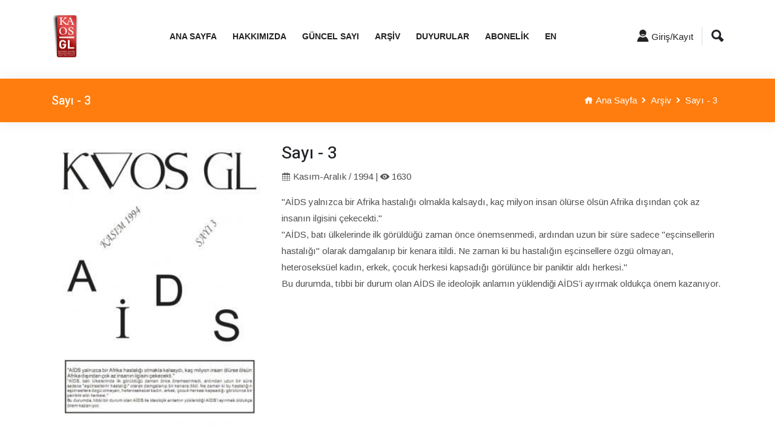

--- FILE ---
content_type: text/html; charset=UTF-8
request_url: https://kaosgldergi.com/dergi/sayi-3
body_size: 3629
content:
<!DOCTYPE html>
<html lang="tr">
<head>
        <base href="https://kaosgldergi.com/">
        <meta charset="utf-8" />
	<meta http-equiv="X-UA-Compatible" content="IE=edge">
	<meta name="viewport" content="width=device-width,initial-scale=1.0,maximum-scale=1" />
	<meta name="robots" content="index, follow" />
	<meta http-equiv="Content-Language" content="tr-TR" />
	<meta name="content-language" content="tr-TR" />
	<meta name="title" content="Sayı - 3" />
	<meta name="description" content="" />
	<meta name="keywords" content="" />
	<meta name="author" content="Kaos GL Dergi" />
	<meta name="owner" content="Kaos GL Dergi" />
	<meta name="generator" content="Kaos GL Dergi" />
	<meta property="og:locale" content="tr_TR" />
	<meta property="og:type" content="website" />
	<meta name="og:title" content="Sayı - 3"/>
	<meta name="og:url" content="https://kaosgldergi.com/dergi/sayi-3"/>
	<meta name="og:image" content="https://kaosgldergi.com/resim/kapak/kapak3.jpg"/>
	<meta name="og:site_name" content="Kaos GL Dergi"/>
	<meta name="og:description" content=""/>
	<meta name="twitter:card" content="summary" />
	<meta name="twitter:description" content="" />
	<meta name="twitter:title" content="Sayı - 3" />
	<meta name="twitter:creator" content="@KaosGL" />
	<meta name="apple-mobile-web-app-title" content="Kaos GL Dergi">
	<title>Sayı - 3</title>
	<link rel="apple-touch-icon" sizes="76x76" href="assets/img/icons/apple-touch-icon-76x76.png">
	<link rel="apple-touch-icon" sizes="120x120" href="assets/img/icons/apple-touch-icon-120x120.png">
	<link rel="apple-touch-icon" sizes="144x144" href="assets/img/icons/apple-touch-icon-144x144.png">
	<link rel="apple-touch-icon" sizes="152x152" href="assets/img/icons/apple-touch-icon-152x152.png">
	<link rel="apple-touch-icon" sizes="180x180" href="assets/img/icons/apple-touch-icon-180x180.png">
	<link rel="icon" type="image/png" href="assets/img/icons/favicon-16x16.png" sizes="16x16">
	<link rel="icon" type="image/png" href="assets/img/icons/favicon-32x32.png" sizes="32x32">
	<link rel="icon" type="image/png" href="assets/img/icons/favicon-96x96.png" sizes="96x96">
	<link rel="icon" type="image/png" href="assets/img/icons/favicon-192x192.png" sizes="192x192">
	<link rel="icon" type="image/png" href="assets/img/icons/favicon-194x194.png" sizes="194x194">
	<link rel="alternate" hreflang="tr" href="https://kaosgldergi.com/" />
	<link rel="alternate" hreflang="en" href="https://kaosgldergi.com/en/" />
	<link rel="canonical" href="https://kaosgldergi.com/dergi/sayi-3" />        <link rel="stylesheet" href="assets/css/bootstrap.min.css">
        <link rel="stylesheet" href="assets/css/animate.min.css">
        <link rel="stylesheet" href="assets/css/icofont.min.css">
        <link rel="stylesheet" href="assets/css/meanmenu.css">
        <link rel="stylesheet" href="assets/css/owl.carousel.min.css">
        <link rel="stylesheet" href="assets/css/magnific-popup.min.css">
        <link rel="stylesheet" href="assets/css/style.css">
        <link rel="stylesheet" href="assets/css/responsive.css">
        <link rel="stylesheet" href="assets/css/custom.css">
        
        <link href="https://fonts.googleapis.com/icon?family=Material+Icons" rel="stylesheet" />
            </head>
    <body>
        <header class="header-area">
    <div class="navbar-area">
        <div class="sinmun-mobile-nav">
            <div class="logo">
                <a href="https://kaosgldergi.com/" title="Kaos GL Dergi">
                    <img src="assets/img/kaos-gl-logo.png" alt="Kaos GL Dergi Logo" height="50">
                </a>
            </div>
        </div>
        <div class="sinmun-nav">
            <div class="container">
                <nav class="navbar navbar-expand-md navbar-light">
                    <a class="navbar-brand" href="https://kaosgldergi.com/" title="Kaos GL Dergi">
                        <img src="assets/img/kaos-gl-logo.png" alt="Kaos GL Dergi Logo" height="70">
                    </a>
                    <div class="collapse navbar-collapse mean-menu" id="navbarSupportedContent">
                        <ul class="navbar-nav">
                            <li class="nav-item">
                                <a href="https://kaosgldergi.com/" title="Kaos GL Dergi" class="nav-link">Ana Sayfa</a>
                            </li>
                            <li class="nav-item"><a class="nav-link cursor-pointer">Hakkımızda</a>
                                <ul class="dropdown-menu">
                                    <li class="nav-item"><a href="https://kaosgldergi.com/hakkimizda/dergi-tanitim" title="Dergi Tanıtım" class="nav-link">Dergi Tanıtım</a></li><li class="nav-item"><a href="https://kaosgldergi.com/hakkimizda/kunye" title="Künye" class="nav-link">Künye</a></li><li class="nav-item"><a href="https://kaosgldergi.com/hakkimizda/dergiye-nereden-ulasabilirim" title="Dergiye Nereden Ulaşabilirim" class="nav-link">Dergiye Nereden Ulaşabilirim</a></li>                                </ul>
                            </li>
                            <li class="nav-item">
                                <a href="https://kaosgldergi.com/guncel-sayi" title="Güncel Sayı" class="nav-link">Güncel Sayı</a>
                            </li>
                            <li class="nav-item">
                                <a href="https://kaosgldergi.com/arsiv" title="Arşiv" class="nav-link">Arşiv</a>
                            </li>
                            <li class="nav-item"><a href="https://kaosgldergi.com/duyurular" title="Duyurular" class="nav-link">Duyurular</a>
                                <ul class="dropdown-menu">
                                    <li class="nav-item"><a href="https://kaosgldergi.com/duyurular/editor" title="Editörden Öneriler" class="nav-link">Editörden Öneriler</a></li>
                                    <li class="nav-item"><a href="https://kaosgldergi.com/duyurular/cagrilar" title="Çağrılar" class="nav-link">Çağrılar</a></li>
                                </ul>
                            </li>
                            <li class="nav-item">
                                <a href="https://kaosgldergi.com/hakkimizda/abonelik" title="Abonelik" class="nav-link">Abonelik</a>
                            </li>
                            <li class="nav-item">
                                <a href="https://kaosgldergi.com/en/" title="English" class="nav-link">EN</a>
                            </li>
                            <li class="nav-item show-mobile">
                                <a href="https://kaosgldergi.com/giris-yap" class="nav-link"><i class="icofont-user-alt-5"></i> Giriş/Kayıt</a>                            </li>
                            <li class="nav-item show-mobile">
                                <form action="https://kaosgldergi.com/arama-sonucu" method="GET" class="mobile-search-form">
                                    <input type="text" name="search" placeholder="Arama yap...." class="mobile-search-input">
                                </form>
                            </li>
                        </ul>
                        <div class="others-options">
                            <ul>
                                <li>
                                    <a href="https://kaosgldergi.com/giris-yap" class="font-15"><i class="icofont-user-alt-5 font-20"></i> Giriş/Kayıt</a>                                </li>
                                <li class="header-search">
                                    <div class="nav-search">
                                        <div class="nav-search-button">
                                            <i class="icofont-ui-search"></i>
                                        </div>
                                        <form action="https://kaosgldergi.com/arama-sonucu" method="GET">
                                            <span class="nav-search-close-button" tabindex="0">✕</span>
                                            <div class="nav-search-inner">
                                                <input type="text" name="search" placeholder="Arama yap....">
                                            </div>
                                        </form>
                                    </div>
                                </li>
                            </ul>
                        </div>
                    </div>
                </nav>
            </div>
        </div>
    </div>
</header>        <div class="page-title-area">
            <div class="page-title-content">
                <div class="container">
                    <div class="row">
                        <div class="col-md-6">
                            <h1 class="font-20 text-white mt-10">Sayı - 3</h1>
                        </div>
                        <div class="col-md-6">
                            <ul>
                                <li><a href="https://kaosgldergi.com/" title="Kaos GL Dergi" class="text-white"><i class="icofont-home text-white"></i> Ana Sayfa</a></li>
                                <li><i class="icofont-rounded-right text-white"></i></li>
                                <li><a href="https://kaosgldergi.com/arsiv" title="Arşiv" class="text-white"> Arşiv</a></li>
                                <li><i class="icofont-rounded-right text-white"></i></li>
                                <li class="text-white">Sayı - 3</li>
                            </ul>
                        </div>
                    </div>
                </div>
            </div>
        </div>
        <section class="news-details-area pb-40">
            <div class="container">
                <div class="row a-inline">
                    <div class="col-lg-4 col-md-12">
                        <img src="resim/kapak/kapak3.jpg" alt="Sayı - 3 - Kaos GL Dergi" class="fullwidth">                    </div>
                    <div class="col-lg-8 col-md-12 mt-20-mobile">
                        <h3>Sayı - 3</h3>
                        <p><i class="icofont-calendar"></i> Kasım-Aralık / 1994 | <i class="icofont-eye-alt"></i> 1630</p>
                        <p>&quot;AİDS yalnızca bir Afrika hastalığı olmakla kalsaydı, ka&ccedil; milyon insan &ouml;l&uuml;rse &ouml;ls&uuml;n Afrika dışından &ccedil;ok az insanın ilgisini &ccedil;ekecekti.&quot;<br />
&quot;AİDS, batı &uuml;lkelerinde ilk g&ouml;r&uuml;ld&uuml;ğ&uuml; zaman &ouml;nce &ouml;nemsenmedi, ardından uzun bir s&uuml;re sadece &quot;eşcinsellerin hastalığı&quot; olarak damgalanıp bir kenara itildi. Ne zaman ki bu hastalığın eşcinsellere &ouml;zg&uuml; olmayan, heteroseks&uuml;el kadın, erkek, &ccedil;ocuk herkesi kapsadığı g&ouml;r&uuml;l&uuml;nce bir paniktir aldı herkesi.&quot;<br />
Bu durumda, tıbbi bir durum olan AİDS ile ideolojik anlamın y&uuml;klendiği AİDS&rsquo;i ayırmak olduk&ccedil;a &ouml;nem kazanıyor.</p>                    </div>
                    <div class="col-md-12">
                        <h4>İçindekiler:</h4>
                        <ul class="font-16">
                            <li>Korku</li><li>Kadının Sesi</li><li>Aids Bildirisi</li><li>AIDS ve Anlamları</li><li>Bir Olay &amp; Bir Tanıklık &amp; Aidsliyle Yaşamak</li><li>AIDS Sonunda Sinemaya da Ulaştı</li><li>Müzikal Feministler:RG</li><li>Tanıklıklar</li><li>Mektuplardan</li><li>KAOS GL, Heteroseksüellere Düşman mı?</li>                        </ul>
                    </div>
                </div>
            </div>
                    </section>

        <section class="gallery-news-area ptb-40">
    <div class="container">
        <div class="row">
            <div class="d-table">
                <div class="d-table-cell">
                    <div class="login-form subsform">
                        <p>E-posta bültenimize kayıt olup anlık olarak gelişmelerden haberdar olabilirsiniz!</p>
                        <form action="https://kaosgldergi.us1.list-manage.com/subscribe/post?u=7b92fb6a8df9c224f24cd56c9&amp;id=bb93cc8925" method="post" id="mc-embedded-subscribe-form" name="mc-embedded-subscribe-form" class="validate" target="_blank" novalidate>
                            <div class="row">
                                <div id="mce-responses" class="clear">
                                    <div class="response" id="mce-error-response" style="display:none"></div>
                                    <div class="response" id="mce-success-response" style="display:none"></div>
                                </div>
                                <div class="col-md-9">
                                    <div class="form-group">
                                        <label for="mailChimpEmail"><i class="icofont-envelope"></i></label>
                                        <input type="email" class="form-control" name="EMAIL" placeholder="E-posta adresiniz *" id="mce-EMAIL">
                                        <input type="hidden" name="group[380409]" class="required email" id="mce-group[380409]" value="1">
                                    </div>
                                </div>
                                <div class="col-md-3">
                                    <button type="submit" value="Subscribe" name="subscribe" id="mc-embedded-subscribe" class="btn btn-primary subsform-btn">Kayıt Ol</button>
                                </div>
                            </div>
                        </form>
                        <script type='text/javascript' src='//s3.amazonaws.com/downloads.mailchimp.com/js/mc-validate.js'></script><script type='text/javascript'>(function($) {window.fnames = new Array(); window.ftypes = new Array();fnames[0]='EMAIL';ftypes[0]='email';fnames[1]='FNAME';ftypes[1]='text';fnames[2]='LNAME';ftypes[2]='text';fnames[3]='ADDRESS';ftypes[3]='address';fnames[4]='PHONE';ftypes[4]='phone';fnames[5]='BIRTHDAY';ftypes[5]='birthday';}(jQuery));var $mcj = jQuery.noConflict(true);</script>
                    </div>
                </div>
            </div>
        </div>
    </div>
</section>

<footer class="footer-area">
    <div class="container">
        <div class="row">
            <div class="col-lg-5 col-md-6">
                <div class="single-footer-widget">
                    <div class="contact-info">
                        <ul>
                            <li><i class="icofont-google-map"></i> Tunus PTT, PK 12 , Kavaklıdere-Ankara</li>
                            <li><i class="icofont-phone"></i> <a href="tel:+903122300358">+90 (312) 230 03 58</a></li>
                        </ul>
                    </div>
                </div>
            </div>

            <div class="col-lg-5 col-md-6">
                <div class="single-footer-widget">
                    <div class="contact-info">
                        <ul>
                            <li><i class="icofont-fax"></i> +90 (312) 230 62 77</li>
                            <li><i class="icofont-envelope"></i> <a href="mailto:editor@kaosgl.org">editor@kaosgl.org</a></li>
                        </ul>
                    </div>
                </div>
            </div>

            <div class="col-lg-2 col-md-6">
                <div class="single-footer-widget">
                    <div class="connect-social">
                        <ul>
                            <li><a href="https://www.facebook.com/KaosGL94" target="_blank" title="Kaos GL Dergi Facebook"><i class="icofont-facebook"></i></a></li>
                            <li><a href="https://twitter.com/KaosGL" target="_blank" title="Kaos GL Dergi Twitter"><i class="icofont-twitter"></i></a></li>
                            <li><a href="https://www.instagram.com/kaosgl/" target="_blank" title="Kaos GL Dergi Instagram"><i class="icofont-instagram"></i></a></li>
                        </ul>
                    </div>
                </div>
            </div>
            <div class="col-md-12" style="text-align: center;color: #ffffff;margin-top: 50px; font-size: 14px;">
                <img src="assets/img/sweden.png" width="50" alt="İsveç Uluslararası Kalkınma ve İşbirliği Kurumu SIDA Logo">  kaosgldergi.com sitesi, Gökkuşağı Projesi kapsamında, İsveç Uluslararası Kalkınma ve İşbirliği Kurumu SIDA tarafından desteklenmektedir.
            </div>
        </div>
    </div>

    <div class="copyright-area">
        <div class="container">
            <div class="row align-items-center">
                <div class="col-lg-6 col-md-12">
                    <p>Copyright © 2021 KAOS GL Derneği | Tüm hakları saklıdır.</p>
                </div>

                <div class="col-lg-6 col-md-12">
                    <ul class="footer-nav">
                        <li>
                            <a href="https://www.algorit.com.tr/" target="_blank">
                                <img src="https://www.algorit.com.tr/web/algorit-bilisim-danismanlik.png" height="30" alt="ALGORİT Bilişim ve Danışmanlık Logo">
                            </a>
                        </li>
                    </ul>
                </div>
            </div>
        </div>
    </div>
</footer>
<div class="go-top"><i class="icofont-swoosh-up"></i></div>
        <script src="assets/js/jquery.min.js"></script>
        <script src="assets/js/popper.min.js"></script>
        <script src="assets/js/bootstrap.min.js"></script>
        <script src="assets/js/jquery.meanmenu.js"></script>
        <script src="assets/js/mixitup.min.js"></script>
        <script src="assets/js/owl.carousel.min.js"></script>
        <script src="assets/js/jquery.magnific-popup.min.js"></script>
        <script src="assets/js/form-validator.min.js"></script>
        <script src="assets/js/contact-form-script.js"></script>
        <script src="assets/js/jquery.ajaxchimp.min.js"></script>
        <script src="assets/js/main.js"></script>
        <script src="assets/js/custom.js"></script>
    </body>
</html>

--- FILE ---
content_type: text/css
request_url: https://kaosgldergi.com/assets/css/style.css
body_size: 12823
content:
/*
@File: Sinmun Template Styles

* This file contains the styling for the actual template, this
is the file you need to edit to change the look of the
template.

This files table contents are outlined below>>>>>

*******************************************
*******************************************

** - Default CSS
** - Header CSS
** - Default News CSS
** - New News CSS
** - Popular News CSS
** - Technology News CSS
** - International News CSS
** - Video News CSS
** - Hot News CSS
** - Gallery News CSS
** - Blog Home News CSS
** - Featured News CSS
** - ALL News CSS
** - More News CSS
** - Page Title CSS
** - ALL Category News CSS
** - Pagination CSS
** - Sidebar CSS
** - News Details CSS
** - Instagram CSS
** - Coming Soon CSS
** - 404 Error CSS
** - Login CSS
** - Sign Up CSS
** - Author CSS
** - Contact CSS
** - Footer CSS
** - Go Top CSS
*/
/*================================================
Default CSS
=================================================*/
@import url("https://fonts.googleapis.com/css?family=Arimo:400,400i,700,700i&display=swap");
@import url("https://fonts.googleapis.com/css?family=Heebo:100,300,400,500,700,800,900&display=swap");
body {
  padding: 0;
  margin: 0;
  font-family: "Arimo", sans-serif;
  font-size: 15px;
}

.h1, .h2, .h3, .h4, .h5, .h6, h1, h2, h3, h4, h5, h6 {
  font-family: "Heebo", sans-serif;
}

a {
  display: block;
  text-decoration: none;
  -webkit-transition: 0.5s;
  transition: 0.5s;
}

a:hover, a:focus {
  text-decoration: none;
  color: #ff7d0e;
}

.ptb-40 {
  padding-top: 40px;
  padding-bottom: 40px;
}

.pb-40 {
  padding-bottom: 40px;
}

.pt-40 {
  padding-top: 40px;
}

img {
  max-width: 100%;
}

p {
  color: #505050;
  margin-bottom: 15px;
  line-height: 1.8;
}

p:last-child {
  margin-bottom: 0;
}

.d-table {
  width: 100%;
  height: 100%;
}

.d-table-cell {
  vertical-align: middle;
}

/*section-title*/
.section-title {
  position: relative;
  margin-bottom: 30px;
}

.section-title h2 {
  margin-bottom: 0;
  font-size: 22px;
  border-left: 3px solid #ff7d0e;
  padding-left: 9px;
}

.section-title .view-more {
  color: #8a8a8a;
  font-weight: 600;
  position: absolute;
  right: 0;
  top: 50%;
  -webkit-transform: translateY(-50%);
          transform: translateY(-50%);
}

.section-title .view-more:hover, .section-title .view-more:focus {
  color: #ff7d0e;
}

/*btn btn-primary*/
.btn-primary {
  color: #ffffff;
  background-color: #ff7d0e;
  -webkit-box-shadow: unset;
          box-shadow: unset;
}

.btn-primary:hover, .btn-primary:focus, .btn-primary:active {
  color: #ffffff;
  background: #232323;
  -webkit-box-shadow: unset;
          box-shadow: unset;
}

.btn-primary.focus, .btn-primary:focus {
  -webkit-box-shadow: unset;
          box-shadow: unset;
}

.btn-primary:not(:disabled):not(.disabled).active:focus, .btn-primary:not(:disabled):not(.disabled):active:focus, .btn-primary .show > .btn-primary.dropdown-toggle:focus {
  -webkit-box-shadow: unset;
          box-shadow: unset;
}

.btn-primary:not(:disabled):not(.disabled).active, .btn-primary:not(:disabled):not(.disabled):active, .btn-primary .show > .btn-primary.dropdown-toggle {
  color: #ffffff;
  background: #232323;
  -webkit-box-shadow: unset;
          box-shadow: unset;
}

.btn-primary.disabled, .btn-primary:disabled {
  color: #ffffff;
  background-color: #ff7d0e;
  -webkit-box-shadow: unset;
          box-shadow: unset;
  opacity: 1;
}

.btn-primary.disabled:hover, .btn-primary.disabled:focus, .btn-primary:disabled:hover, .btn-primary:disabled:focus {
  background: #232323;
  -webkit-box-shadow: unset;
          box-shadow: unset;
}

.btn {
  font-weight: 600;
  font-size: 13px;
  border: none;
  padding: 15px 25px;
  position: relative;
  border-radius: 4px;
  z-index: 1;
  text-transform: uppercase;
  -webkit-transition: 0.5s;
  transition: 0.5s;
}

/*form-control*/
.form-control {
  height: 50px;
  padding: 15px;
  border-radius: 0;
  border-color: #eeeeee !important;
  font-size: 15px;
  padding-left: 15px;
  -webkit-box-shadow: unset !important;
          box-shadow: unset !important;
}

/*================================================
Header CSS
=================================================*/
.header-area {
  padding-bottom: 25px;
}

.top-header {
  background-color: #f5f6fa;
}

.top-header .city-temperature {
  display: inline-block;
  padding-right: 15px;
  margin-right: 15px;
  border-right: 1px solid #e2dcdc;
}

.top-header .city-temperature i {
  color: #ffaf31;
  margin-right: 3px;
}

.top-header .city-temperature span {
  color: #8a8a8a;
}

.top-header .city-temperature b {
  color: #8a8a8a;
  font-weight: 500;
}

.top-header .top-nav {
  padding: 0;
  margin: 0;
  list-style-type: none;
  display: inline-block;
}

.top-header .top-nav li {
  display: inline-block;
  margin-right: 15px;
}

.top-header .top-nav li a {
  color: #8a8a8a;
}

.top-header .top-nav li a:hover, .top-header .top-nav li a:focus {
  color: #ff7d0e;
}

.top-header .top-nav li:last-child {
  margin-right: 0;
}

.top-header .top-social {
  padding: 0;
  margin: 0;
  list-style-type: none;
  display: inline-block;
}

.top-header .top-social li {
  display: inline-block;
  margin-right: 7px;
}

.top-header .top-social li a {
  color: #8a8a8a;
}

.top-header .top-social li a:hover, .top-header .top-social li a:focus {
  color: #ff7d0e;
  -webkit-transform: translateY(-5px);
          transform: translateY(-5px);
}

.top-header .top-social li:last-child {
  margin-right: 0;
}

.top-header .header-date {
  display: inline-block;
  margin-left: 20px;
  color: #ffffff;
  background-color: #ff7d0e;
  padding: 12px 15px;
  font-weight: 600;
  font-size: 13px;
}

.top-header .header-date i {
  margin-right: 3px;
}

.sinmun-mobile-nav {
  display: none;
}

.sinmun-mobile-nav.mean-container .mean-nav ul li a.active {
  color: #ff7d0e;
}

.sinmun-nav {
  background: transparent;
  padding-top: 15px;
  font-family: "Heebo", sans-serif;
}

.sinmun-nav nav {
  padding: 5px 0;
}

.sinmun-nav nav ul {
  padding: 0;
  margin: 0;
  list-style-type: none;
}

.sinmun-nav nav .navbar-nav {
  margin-left: auto;
  margin-right: auto;
}

.sinmun-nav nav .navbar-nav .nav-item {
  position: relative;
  padding: 15px 0;
}

.sinmun-nav nav .navbar-nav .nav-item a {
  font-weight: 700;
  font-size: 14px;
  color: #232323;
  text-transform: uppercase;
  padding-left: 0;
  padding-right: 0;
  padding-top: 0;
  padding-bottom: 0;
  margin-left: 13px;
  margin-right: 13px;
}

.sinmun-nav nav .navbar-nav .nav-item a:hover, .sinmun-nav nav .navbar-nav .nav-item a:focus, .sinmun-nav nav .navbar-nav .nav-item a.active {
  color: #ff7d0e;
}

.sinmun-nav nav .navbar-nav .nav-item:hover a {
  color: #ff7d0e;
}

.sinmun-nav nav .navbar-nav .nav-item .dropdown-menu {
  -webkit-box-shadow: 0px 0px 15px 0px rgba(0, 0, 0, 0.1);
          box-shadow: 0px 0px 15px 0px rgba(0, 0, 0, 0.1);
  background: #ffffff;
  position: absolute;
  border: none;
  top: 80px;
  left: 0;
  width: 250px;
  z-index: 99;
  display: block;
  opacity: 0;
  visibility: hidden;
  -webkit-transition: all 0.3s ease-in-out;
  transition: all 0.3s ease-in-out;
  padding-top: 20px;
  padding-left: 5px;
  padding-right: 5px;
  padding-bottom: 20px;
}

.sinmun-nav nav .navbar-nav .nav-item .dropdown-menu li {
  position: relative;
  padding: 0;
}

.sinmun-nav nav .navbar-nav .nav-item .dropdown-menu li a {
  font-size: 14px;
  font-weight: 500;
  text-transform: capitalize;
  padding: 9px 15px;
  margin: 0;
  display: block;
  color: #232323;
}

.sinmun-nav nav .navbar-nav .nav-item .dropdown-menu li a:hover, .sinmun-nav nav .navbar-nav .nav-item .dropdown-menu li a:focus, .sinmun-nav nav .navbar-nav .nav-item .dropdown-menu li a.active {
  color: #ff7d0e;
}

.sinmun-nav nav .navbar-nav .nav-item .dropdown-menu li .dropdown-menu {
  position: absolute;
  left: 220px;
  top: 0;
  opacity: 0 !important;
  visibility: hidden !important;
}

.sinmun-nav nav .navbar-nav .nav-item .dropdown-menu li .dropdown-menu li a {
  color: #232323;
  text-transform: capitalize;
}

.sinmun-nav nav .navbar-nav .nav-item .dropdown-menu li .dropdown-menu li a:hover, .sinmun-nav nav .navbar-nav .nav-item .dropdown-menu li .dropdown-menu li a:focus, .sinmun-nav nav .navbar-nav .nav-item .dropdown-menu li .dropdown-menu li a.active {
  color: #ff7d0e;
}

.sinmun-nav nav .navbar-nav .nav-item .dropdown-menu li:hover .dropdown-menu {
  opacity: 1 !important;
  visibility: visible !important;
  top: -20px !important;
}

.sinmun-nav nav .navbar-nav .nav-item .dropdown-menu li:hover a {
  color: #ff7d0e;
}

.sinmun-nav nav .navbar-nav .nav-item:last-child .dropdown-menu li .dropdown-menu {
  left: auto;
  right: 245px;
}

.sinmun-nav nav .navbar-nav .nav-item:hover ul {
  opacity: 1;
  visibility: visible;
  top: 100%;
}

.sinmun-nav nav .others-options ul li {
  display: inline-block;
}

.sinmun-nav nav .others-options ul li a {
  color: #232323;
  margin-right: 10px;
  font-size: 20px;
}

.sinmun-nav nav .others-options ul li a:hover {
  color: #ff7d0e;
}

.sinmun-nav nav .others-options ul li .nav-search {
  border-left: 1px solid #dcdcdc;
  padding-left: 15px;
}

.sinmun-nav nav .others-options ul li .nav-search .nav-search-button {
  cursor: pointer;
  font-size: 20px;
}

.sinmun-nav nav .others-options ul li .nav-search .nav-search-button i {
  cursor: pointer;
}

.sinmun-nav nav .others-options ul li .nav-search form {
  width: 72%;
  height: auto;
  position: absolute;
  right: 0;
  top: 50%;
  opacity: 0;
  visibility: hidden;
  -webkit-transition: 0.5s;
  transition: 0.5s;
  background-color: #ffffff;
  -webkit-transform: translateY(-50%);
          transform: translateY(-50%);
}

.sinmun-nav nav .others-options ul li .nav-search form.active {
  visibility: visible;
  opacity: 1;
}

.sinmun-nav nav .others-options ul li .nav-search .nav-search-close-button {
  display: block;
  position: absolute;
  right: 20px;
  line-height: normal;
  color: #70798b;
  top: 10px;
  font-size: 20px;
  cursor: pointer;
  text-align: center;
  outline: 0;
}

.sinmun-nav nav .others-options ul li .nav-search .nav-search-inner input {
  height: 50px;
  width: 100%;
  padding: 15px;
  font-size: 14px;
  font-weight: 400;
  text-align: center;
  color: #70798b;
  outline: none;
  background-color: transparent;
  -webkit-transition: 0.5s;
  transition: 0.5s;
  border: 1px solid #f2f2f2;
}

.sinmun-nav.is-sticky {
  position: fixed;
  top: 0;
  left: 0;
  width: 100%;
  padding: 5px 0;
  z-index: 999;
  -webkit-box-shadow: 0 2px 28px 0 rgba(0, 0, 0, 0.06);
          box-shadow: 0 2px 28px 0 rgba(0, 0, 0, 0.06);
  background-color: #ffffff !important;
  -webkit-animation: 500ms ease-in-out 0s normal none 1 running fadeInDown;
          animation: 500ms ease-in-out 0s normal none 1 running fadeInDown;
}

.breaking-news-content {
  background-color: #f5f6fa;
  padding: 15px 15px;
  margin-top: 15px;
}

.breaking-news-content .breaking-title {
  font-size: 13px;
  font-weight: 700;
  text-transform: uppercase;
  color: #ff7d0e;
  margin-bottom: 0;
  padding-right: 8px;
  float: left;
}

.breaking-news-content .breaking-news-slides {
  width: 80%;
  float: left;
  top: -1px;
}

.breaking-news-content .breaking-news-slides .owl-nav {
  margin-top: 0;
  line-height: .01;
  position: absolute;
  right: -90px;
  top: -8px;
}

.breaking-news-content .breaking-news-slides .owl-nav [class*=owl-] {
  width: 24px;
  height: 24px;
  background: #f0f1f4 !important;
  color: #232323 !important;
  line-height: 19px !important;
  margin: 6px 3px 0;
  outline: 0;
  font-size: 16px !important;
  -webkit-transition: 0.5s;
  transition: 0.5s;
  border-radius: 0;
}

.breaking-news-content .breaking-news-slides .owl-nav [class*=owl-]:hover, .breaking-news-content .breaking-news-slides .owl-nav [class*=owl-]:focus {
  color: #ffffff !important;
  background-color: #ff7d0e !important;
}

.breaking-news-content .single-breaking-news p {
  line-height: initial;
  font-size: 14px;
}

.breaking-news-content .single-breaking-news p a {
  color: #8a8a8a;
}

/*================================================
Default News CSS
=================================================*/
.default-news-area {
  background-color: #f5f5f5;
}

.default-news-area.bg-color-none {
  background-color: transparent;
}

.single-default-news {
  position: relative;
  overflow: hidden;
  margin-bottom: 30px;
}

.single-default-news::before {
  opacity: .7;
  background-image: -webkit-gradient(linear, left top, left bottom, from(transparent), to(#111)), -webkit-gradient(linear, left top, left bottom, from(transparent), to(#111));
  background-image: linear-gradient(transparent, #111), linear-gradient(transparent, #111);
  content: "";
  height: 70%;
  bottom: 0;
  left: 0;
  right: 0;
  position: absolute;
  width: 100%;
  z-index: 1;
}

.single-default-news img {
  -webkit-transition: all 1.5s ease-out;
  transition: all 1.5s ease-out;
}

.single-default-news .news-content {
  position: absolute;
  bottom: 0;
  left: 0;
  width: 100%;
  height: auto;
  padding: 30px;
  z-index: 2;
}

.single-default-news .news-content ul {
  padding: 0;
  list-style-type: none;
  margin: 0;
}

.single-default-news .news-content ul li {
  display: inline-block;
  margin-right: 15px;
  color: #ffffff;
  font-weight: 500;
}

.single-default-news .news-content ul li a {
  display: inline-block;
  color: #ffffff;
}

.single-default-news .news-content ul li a:hover, .single-default-news .news-content ul li a:focus {
  color: #ff7d0e;
}

.single-default-news .news-content ul li i {
  margin-right: 3px;
}

.single-default-news .news-content ul li:last-child {
  margin-right: 0;
}

.single-default-news .news-content h3 {
  font-size: 25px;
  line-height: 1.5;
  margin-bottom: 0;
  margin-top: 15px;
}

.single-default-news .news-content h3 a {
  color: #ffffff;
}

.single-default-news .tags {
  top: 0;
  left: 25px;
  position: absolute;
  -webkit-transition: 0.5s;
  transition: 0.5s;
}

.single-default-news .tags a {
  display: inline-block;
  color: #ffffff;
  font-size: 13px;
  font-weight: 700;
  text-transform: capitalize;
  padding: 5px 15px;
  background-color: #ff7d0e;
}

.single-default-news .video-btn {
  position: absolute;
  left: 0;
  right: 0;
  margin: 0 auto;
  z-index: 2;
  top: 35%;
  text-align: center;
}

.single-default-news .video-btn a {
  width: 65px;
  height: 65px;
  display: inline-block;
  color: #232323;
  border-radius: 50%;
  line-height: 65px;
  position: relative;
  font-size: 25px;
  background-color: #ffffff;
}

.single-default-news .video-btn a::after {
  z-index: -1;
  content: '';
  position: absolute;
  left: 0;
  top: 0;
  width: 65px;
  height: 65px;
  -webkit-animation: ripple 1.6s ease-out infinite;
          animation: ripple 1.6s ease-out infinite;
  opacity: 0;
  border-radius: 50%;
  background: rgba(255, 255, 255, 0.5);
}

.single-default-news .video-btn a:hover, .single-default-news .video-btn a:focus {
  background-color: #ff7d0e;
  color: #ffffff;
}

.single-default-news:hover .tags, .single-default-news:focus .tags {
  left: 15px;
}

.single-default-news:hover img, .single-default-news:focus img {
  -webkit-transform: scale(1.1);
          transform: scale(1.1);
}

.single-default-inner-news {
  position: relative;
}

.single-default-inner-news .news-content {
  background-color: #ffffff;
  padding: 20px 15px;
}

.single-default-inner-news .news-content h3 {
  font-size: 18px;
  margin-bottom: 0;
  -webkit-transition: 0.5s;
  transition: 0.5s;
  line-height: 1.4;
}

.single-default-inner-news .news-content span {
  display: block;
  font-size: 14px;
  color: #8a8a8a;
  margin-top: 10px;
}

.single-default-inner-news .news-content span i {
  color: #ff7d0e;
  margin-right: 4px;
}

.single-default-inner-news .news-image {
  overflow: hidden;
}

.single-default-inner-news .news-image img {
  -webkit-transition: all 1.5s ease-out;
  transition: all 1.5s ease-out;
}

.single-default-inner-news .tags {
  top: 0;
  left: 25px;
  position: absolute;
  -webkit-transition: 0.5s;
  transition: 0.5s;
}

.single-default-inner-news .tags a {
  display: inline-block;
  color: #ffffff;
  font-size: 13px;
  font-weight: 700;
  text-transform: capitalize;
  padding: 5px 15px;
  background-color: #ff7d0e;
}

.single-default-inner-news .link-overlay {
  position: absolute;
  top: 0;
  left: 0;
  width: 100%;
  height: 100%;
  z-index: 1;
}

.single-default-inner-news:hover .news-content h3, .single-default-inner-news:focus .news-content h3 {
  color: #ff7d0e;
}

.single-default-inner-news:hover .tags, .single-default-inner-news:focus .tags {
  left: 15px;
}

.single-default-inner-news:hover img, .single-default-inner-news:focus img {
  -webkit-transform: scale(1.1);
          transform: scale(1.1);
}

.default-news-area .col-lg-3 .single-default-inner-news {
  margin-top: 28px;
}

.tags.bg-2 a {
  background-color: #ff5575 !important;
}

.tags.bg-3 a {
  background-color: #007dff !important;
}

.tags.bg-4 a {
  background-color: #43a047 !important;
}

.tags.bg-5 a {
  background-color: #FF7D0E !important;
}

.default-video-news {
  padding: 20px 15px;
  background-color: #ffffff;
}

.default-video-news .title {
  margin-bottom: 25px;
  font-size: 22px;
  border-left: 3px solid #ff7d0e;
  padding-left: 9px;
}

.default-video-news .single-video-news {
  border-bottom: 1px solid #eeeeee;
  padding-bottom: 15px;
  margin-bottom: 20px;
}

.default-video-news .single-video-news .content {
  margin-top: 15px;
}

.default-video-news .single-video-news .content h3 {
  font-size: 18px;
  margin-bottom: 0;
  -webkit-transition: 0.5s;
  transition: 0.5s;
  line-height: 1.4;
}

.default-video-news .single-video-news .content h3 a {
  color: #232323;
}

.default-video-news .single-video-news .content h3 a:hover, .default-video-news .single-video-news .content h3 a:focus {
  color: #ff7d0e;
}

.default-video-news .single-video-news .image {
  position: relative;
}

.default-video-news .single-video-news .image a {
  position: absolute;
  bottom: 0;
  left: 0;
  color: #ffffff;
  background: #232323;
  padding: 10px;
  opacity: .7;
}

.default-video-news .single-video-news:hover .image a, .default-video-news .single-video-news:focus .image a {
  opacity: 1;
}

.default-video-news .single-video-news:last-child {
  margin-bottom: 0;
  border-bottom: none;
  padding-bottom: 0;
}

.default-news-slides .single-default-news {
  margin-bottom: 0;
}

.default-news-slides .single-default-news .news-content {
  padding: 20px;
}

.default-news-slides .single-default-news .news-content h3 {
  font-size: 20px;
}

.default-news-slides.owl-theme .owl-nav {
  margin-top: 0;
  line-height: .01;
}

.default-news-slides.owl-theme .owl-nav [class*=owl-] {
  width: 40px;
  height: 40px;
  background: #f0f1f4 !important;
  color: #232323 !important;
  line-height: 40px !important;
  margin: 0 3px;
  position: absolute;
  left: 50px;
  opacity: 1;
  visibility: hidden;
  top: 50%;
  -webkit-transform: translateY(-50%);
          transform: translateY(-50%);
  outline: 0;
  font-size: 20px !important;
  -webkit-transition: 0.5s;
  transition: 0.5s;
  border-radius: 0;
  border-radius: 50%;
}

.default-news-slides.owl-theme .owl-nav [class*=owl-]:hover, .default-news-slides.owl-theme .owl-nav [class*=owl-]:focus {
  color: #ffffff !important;
  background-color: #ff7d0e !important;
}

.default-news-slides.owl-theme .owl-nav [class*=owl-].owl-next {
  left: auto;
  right: 50px;
}

.default-news-slides.owl-theme:hover .owl-nav [class*=owl-], .default-news-slides.owl-theme:focus .owl-nav [class*=owl-] {
  left: 0;
  opacity: 1;
  visibility: visible;
}

.default-news-slides.owl-theme:hover .owl-nav [class*=owl-].owl-next, .default-news-slides.owl-theme:focus .owl-nav [class*=owl-].owl-next {
  left: auto;
  right: 0;
}

@-webkit-keyframes ripple {
  0%, 35% {
    -webkit-transform: scale(0);
            transform: scale(0);
    opacity: 1;
  }
  50% {
    -webkit-transform: scale(1.5);
            transform: scale(1.5);
    opacity: 0.8;
  }
  100% {
    opacity: 0;
    -webkit-transform: scale(2);
            transform: scale(2);
  }
}

@keyframes ripple {
  0%, 35% {
    -webkit-transform: scale(0);
            transform: scale(0);
    opacity: 1;
  }
  50% {
    -webkit-transform: scale(1.5);
            transform: scale(1.5);
    opacity: 0.8;
  }
  100% {
    opacity: 0;
    -webkit-transform: scale(2);
            transform: scale(2);
  }
}

/*================================================
New News CSS
=================================================*/
.new-news-area {
  background-color: #f5f5f5;
}

.new-news-area.bg-color-none {
  background-color: transparent;
}

.new-news-slides .owl-nav {
  position: absolute;
  right: 10px;
  top: 0;
  margin-top: 0;
  line-height: .01;
}

.new-news-slides .owl-nav [class*=owl-] {
  width: 24px;
  height: 24px;
  background: #f0f1f4 !important;
  color: #232323 !important;
  line-height: 19px !important;
  margin: 0 3px 0;
  outline: 0;
  font-size: 16px !important;
  -webkit-transition: 0.5s;
  transition: 0.5s;
  border-radius: 0;
}

.new-news-slides .owl-nav [class*=owl-]:hover, .new-news-slides .owl-nav [class*=owl-]:focus {
  color: #ffffff !important;
  background-color: #ff7d0e !important;
}

.new-news-slides .single-default-news {
  margin-bottom: 0;
}

.new-news-slides .single-default-news .news-content {
  padding: 20px;
}

.new-news-slides .single-default-news .news-content h3 {
  font-size: 22px;
}

.new-news-slides.new-news-slides-two .single-default-news .news-content {
  padding: 50px;
  max-width: 620px;
}

.new-news-slides.new-news-slides-two .single-default-news .news-content h3 {
  font-size: 25px;
}

.single-new-news {
  position: relative;
  overflow: hidden;
  margin-bottom: 22px;
}

.single-new-news:last-child {
  margin-bottom: 0;
}

.single-new-news::before {
  opacity: .8;
  background-image: -webkit-gradient(linear, left top, left bottom, from(transparent), to(#111)), -webkit-gradient(linear, left top, left bottom, from(transparent), to(#111));
  background-image: linear-gradient(transparent, #111), linear-gradient(transparent, #111);
  content: "";
  height: 70%;
  bottom: 0;
  left: 0;
  right: 0;
  position: absolute;
  width: 100%;
  z-index: 1;
}

.single-new-news img {
  -webkit-transition: all 1.5s ease-out;
  transition: all 1.5s ease-out;
}

.single-new-news .news-content {
  position: absolute;
  bottom: 0;
  left: 0;
  width: 100%;
  height: auto;
  padding: 15px;
  z-index: 2;
}

.single-new-news .news-content ul {
  padding: 0;
  list-style-type: none;
  margin: 0;
}

.single-new-news .news-content ul li {
  display: inline-block;
  margin-right: 15px;
  color: #ffffff;
  font-weight: 500;
}

.single-new-news .news-content ul li a {
  display: inline-block;
  color: #ffffff;
}

.single-new-news .news-content ul li a:hover, .single-new-news .news-content ul li a:focus {
  color: #ff7d0e;
}

.single-new-news .news-content ul li i {
  margin-right: 3px;
}

.single-new-news .news-content ul li:last-child {
  margin-right: 0;
}

.single-new-news .news-content h3 {
  font-size: 18px;
  line-height: 1.5;
  margin-bottom: 0;
  margin-top: 10px;
}

.single-new-news .news-content h3 a {
  color: #ffffff;
}

.single-new-news .tags {
  top: 0;
  left: 25px;
  position: absolute;
  -webkit-transition: 0.5s;
  transition: 0.5s;
}

.single-new-news .tags a {
  display: inline-block;
  color: #ffffff;
  font-size: 13px;
  font-weight: 700;
  text-transform: capitalize;
  padding: 5px 15px;
  background-color: #ff7d0e;
}

.single-new-news:hover .tags, .single-new-news:focus .tags {
  left: 15px;
}

.single-new-news:hover img, .single-new-news:focus img {
  -webkit-transform: scale(1.1);
          transform: scale(1.1);
}

/*================================================
Popular News CSS
=================================================*/
.single-popular-news {
  position: relative;
  margin-bottom: 30px;
}

.single-popular-news .news-content {
  margin-top: 15px;
}

.single-popular-news .news-content h3 {
  font-size: 18px;
  margin-bottom: 0;
  -webkit-transition: 0.5s;
  transition: 0.5s;
  line-height: 1.4;
}

.single-popular-news .news-content span {
  display: block;
  font-size: 14px;
  color: #8a8a8a;
  margin-top: 10px;
}

.single-popular-news .news-content span i {
  color: #ff7d0e;
  margin-right: 4px;
}

.single-popular-news .news-image {
  overflow: hidden;
}

.single-popular-news .news-image img {
  -webkit-transition: all 1.5s ease-out;
  transition: all 1.5s ease-out;
}

.single-popular-news .tags {
  top: 0;
  left: 25px;
  position: absolute;
  -webkit-transition: 0.5s;
  transition: 0.5s;
}

.single-popular-news .tags a {
  display: inline-block;
  color: #ffffff;
  font-size: 13px;
  font-weight: 700;
  text-transform: capitalize;
  padding: 5px 15px;
  background-color: #ff7d0e;
}

.single-popular-news .link-overlay {
  position: absolute;
  top: 0;
  left: 0;
  width: 100%;
  height: 100%;
  z-index: 1;
}

.single-popular-news:hover .news-content h3, .single-popular-news:focus .news-content h3 {
  color: #ff7d0e;
}

.single-popular-news:hover .tags, .single-popular-news:focus .tags {
  left: 15px;
}

.single-popular-news:hover img, .single-popular-news:focus img {
  -webkit-transform: scale(1.1);
          transform: scale(1.1);
}

.popular-news-slides .single-popular-news {
  margin-bottom: 0;
}

.popular-news-slides .owl-nav {
  position: absolute;
  right: 0;
  top: -53px;
  margin-top: 0;
  line-height: .01;
}

.popular-news-slides.owl-theme .owl-nav [class*=owl-] {
  font-size: 20px;
  margin: 0;
  padding: 0 !important;
  background: transparent;
  border-radius: 0;
  outline: 0;
  -webkit-transition: 0.5s;
  transition: 0.5s;
  padding-right: 4px !important;
}

.popular-news-slides.owl-theme .owl-nav [class*=owl-]:hover, .popular-news-slides.owl-theme .owl-nav [class*=owl-]:focus {
  color: #ff7d0e;
}

.popular-news-slides.owl-theme .owl-nav [class*=owl-].owl-next {
  border-left: 2px solid #eeeeee;
  line-height: 0;
  padding-left: 4px !important;
}

/*================================================
Technology News CSS
=================================================*/
.single-technology-news {
  position: relative;
  overflow: hidden;
}

.single-technology-news::before {
  opacity: .7;
  background-image: -webkit-gradient(linear, left top, left bottom, from(transparent), to(#111)), -webkit-gradient(linear, left top, left bottom, from(transparent), to(#111));
  background-image: linear-gradient(transparent, #111), linear-gradient(transparent, #111);
  content: "";
  height: 70%;
  bottom: 0;
  left: 0;
  right: 0;
  position: absolute;
  width: 100%;
  z-index: 1;
}

.single-technology-news img {
  -webkit-transition: all 1.5s ease-out;
  transition: all 1.5s ease-out;
}

.single-technology-news .news-content {
  position: absolute;
  bottom: 0;
  left: 0;
  width: 100%;
  height: auto;
  padding: 30px;
  z-index: 2;
}

.single-technology-news .news-content ul {
  padding: 0;
  list-style-type: none;
  margin: 0;
}

.single-technology-news .news-content ul li {
  display: inline-block;
  margin-right: 15px;
  color: #ffffff;
  font-weight: 500;
}

.single-technology-news .news-content ul li a {
  display: inline-block;
  color: #ffffff;
}

.single-technology-news .news-content ul li a:hover, .single-technology-news .news-content ul li a:focus {
  color: #ff7d0e;
}

.single-technology-news .news-content ul li i {
  margin-right: 3px;
}

.single-technology-news .news-content ul li:last-child {
  margin-right: 0;
}

.single-technology-news .news-content h3 {
  font-size: 22px;
  line-height: 1.5;
  margin-bottom: 0;
  margin-top: 15px;
}

.single-technology-news .news-content h3 a {
  color: #ffffff;
}

.single-technology-news .tags {
  top: 0;
  left: 25px;
  position: absolute;
  -webkit-transition: 0.5s;
  transition: 0.5s;
}

.single-technology-news .tags a {
  display: inline-block;
  color: #ffffff;
  font-size: 13px;
  font-weight: 700;
  text-transform: capitalize;
  padding: 5px 15px;
  background-color: #ff7d0e;
}

.single-technology-news:hover .tags, .single-technology-news:focus .tags {
  left: 15px;
}

.single-technology-news:hover img, .single-technology-news:focus img {
  -webkit-transform: scale(1.1);
          transform: scale(1.1);
}

.space-news-list .single-space-news {
  padding-bottom: 10px;
  margin-bottom: 10px;
  border-bottom: 1px solid #eeeeee;
}

.space-news-list .single-space-news:first-child {
  border-top: 1px solid #eeeeee;
  padding-top: 10px;
}

.space-news-list .single-space-news h3 {
  font-size: 17px;
  margin-bottom: 0;
  line-height: 1.4;
}

.space-news-list .single-space-news h3 a {
  color: #232323;
}

.space-news-list .single-space-news h3 a:hover, .space-news-list .single-space-news h3 a:focus {
  color: #ff7d0e;
}

.space-news-list .single-space-news ul {
  padding: 0;
  margin: 10px 0 0;
  list-style-type: none;
}

.space-news-list .single-space-news ul li {
  display: inline-block;
  color: #8a8a8a;
  font-size: 13px;
  margin-right: 6px;
}

.space-news-list .single-space-news ul li a {
  display: inline-block;
  color: #8a8a8a;
}

.space-news-list .single-space-news ul li a:hover, .space-news-list .single-space-news ul li a:focus {
  color: #ff7d0e;
}

.space-news-list .single-space-news ul li i {
  margin-right: 1px;
}

.space-news-list .single-space-news ul li:last-child {
  margin-right: 0;
}

/*================================================
International News CSS
=================================================*/
.single-international-news {
  position: relative;
  -webkit-box-shadow: 0 5px 5px 0 rgba(0, 0, 0, 0.04);
          box-shadow: 0 5px 5px 0 rgba(0, 0, 0, 0.04);
  background-color: #ffffff;
}

.single-international-news .news-content {
  padding: 20px 15px;
}

.single-international-news .news-content h3 {
  font-size: 18px;
  margin-bottom: 0;
  line-height: 1.4;
}

.single-international-news .news-content h3 a {
  color: #232323;
}

.single-international-news .news-content h3 a:hover, .single-international-news .news-content h3 a:focus {
  color: #ff7d0e;
}

.single-international-news .news-content span {
  display: block;
  font-size: 14px;
  color: #8a8a8a;
  margin-bottom: 8px;
}

.single-international-news .news-content span i {
  color: #ff7d0e;
  margin-right: 4px;
}

.single-international-news .news-image {
  overflow: hidden;
}

.single-international-news .news-image img {
  -webkit-transition: all 1.5s ease-out;
  transition: all 1.5s ease-out;
}

.single-international-news:hover img, .single-international-news:focus img {
  -webkit-transform: scale(1.1);
          transform: scale(1.1);
}

.international-news-list .news-media {
  background-color: #ffffff;
  margin-bottom: 25px;
  -webkit-box-shadow: 0 5px 5px 0 rgba(0, 0, 0, 0.04);
          box-shadow: 0 5px 5px 0 rgba(0, 0, 0, 0.04);
}

.international-news-list .news-media:last-child {
  margin-bottom: 0;
}

.international-news-list .news-media a img {
  -webkit-transition: 0.5s;
  transition: 0.5s;
}

.international-news-list .news-media .content {
  padding: 10px 15px;
}

.international-news-list .news-media .content span {
  display: block;
  font-size: 14px;
  color: #8a8a8a;
  margin-bottom: 8px;
}

.international-news-list .news-media .content span i {
  color: #ff7d0e;
  margin-right: 4px;
}

.international-news-list .news-media .content h3 {
  font-size: 17px;
  margin-bottom: 0;
  line-height: 1.4;
}

.international-news-list .news-media .content h3 a {
  color: #232323;
}

.international-news-list .news-media .content h3 a:hover, .international-news-list .news-media .content h3 a:focus {
  color: #ff7d0e;
}

.international-news-list .news-media:hover a img, .international-news-list .news-media:focus a img {
  opacity: .8;
}

.stay-connected {
  display: -ms-flexbox;
  display: -webkit-box;
  display: flex;
  -ms-flex-wrap: wrap;
  flex-wrap: wrap;
  padding: 0;
  margin: 0 0 20px;
  list-style-type: none;
  text-align: center;
}

.stay-connected li {
  -ms-flex: 0 0 25%;
  -webkit-box-flex: 0;
          flex: 0 0 25%;
  max-width: 25%;
  background-color: #f5f6fa;
}

.stay-connected li a {
  padding: 15px;
  border-left: 1px solid #eeeeee;
  color: #232323;
}

.stay-connected li a i {
  width: 50px;
  height: 50px;
  line-height: 50px;
  background-color: #ff7d0e;
  color: #ffffff;
  border-radius: 50%;
  font-size: 19px;
  display: inline-block;
}

.stay-connected li a i.icofont-facebook {
  background-color: #3b5998;
}

.stay-connected li a i.icofont-twitter {
  background-color: #0091ea;
}

.stay-connected li a i.icofont-linkedin {
  background-color: #1976d2;
}

.stay-connected li a i.icofont-rss {
  background-color: #ef6c00;
}

.stay-connected li a b {
  display: block;
  margin-top: 12px;
  font-size: 18px;
}

.stay-connected li a span {
  display: block;
  color: #8a8a8a;
}

.stay-connected li:first-child a {
  border-left: 0;
}

.categories-list {
  border: 1px solid #eeeeee;
  padding: 30px;
  margin-bottom: 30px;
}

.categories-list ul {
  padding: 0;
  list-style-type: none;
  margin: 0;
}

.categories-list ul li {
  position: relative;
  margin-bottom: 12px;
}

.categories-list ul li a {
  color: #232323;
  display: inline-block;
}

.categories-list ul li a span {
  position: absolute;
  right: 0;
  top: 50%;
  -webkit-transform: translateY(-50%);
          transform: translateY(-50%);
  display: inline-block;
  width: 25px;
  height: 25px;
  text-align: center;
  line-height: 25px;
  background-color: #ff7d0e;
  color: #ffffff;
  border-radius: 50%;
  font-size: 12px;
}

.categories-list ul li a:hover, .categories-list ul li a:focus {
  background-color: #ff7d0e;
  color: #ffffff;
}

.categories-list ul li:last-child {
  margin-bottom: 0;
}

.categories-list ul li:nth-child(2) a span {
  background-color: #4ab106;
}

.categories-list ul li:nth-child(3) a span {
  background-color: #ff6e0d;
}

.categories-list ul li:nth-child(4) a span {
  background-color: #ff6e0d;
}

.categories-list ul li:nth-child(5) a span {
  background-color: #ff5575;
}

.categories-list ul li:nth-child(6) a span {
  background-color: #007dff;
}

.categories-list ul li:nth-child(7) a span {
  background-color: #4ab106;
}

/*================================================
Video News CSS
=================================================*/
.video-news-area {
  padding-bottom: 10px;
  background-color: #1f1f1f;
}

.video-news-area .section-title h2 {
  color: #ffffff;
}

.video-news-area .single-default-news .news-content {
  padding: 20px;
}

.video-news-area .single-default-news .news-content h3 {
  font-size: 20px;
}

.video-news-list .video-news-media {
  margin-bottom: 20px;
}

.video-news-list .video-news-media:last-child {
  margin-bottom: 0;
}

.video-news-list .video-news-media a img {
  -webkit-transition: 0.5s;
  transition: 0.5s;
}

.video-news-list .video-news-media .content {
  padding: 10px 15px;
}

.video-news-list .video-news-media .content span {
  display: block;
  font-size: 14px;
  color: #ffffff;
  margin-bottom: 8px;
}

.video-news-list .video-news-media .content span i {
  color: #ff7d0e;
  margin-right: 4px;
}

.video-news-list .video-news-media .content h3 {
  font-size: 17px;
  margin-bottom: 0;
  line-height: 1.4;
}

.video-news-list .video-news-media .content h3 a {
  color: #ffffff;
}

.video-news-list .video-news-media .content h3 a:hover, .video-news-list .video-news-media .content h3 a:focus {
  color: #ff7d0e;
}

.video-news-list .video-news-media:hover a img, .video-news-list .video-news-media:focus a img {
  opacity: .8;
}

.video-news-slides.owl-theme .owl-nav {
  margin-top: 0;
  line-height: .01;
}

.video-news-slides.owl-theme .owl-nav [class*=owl-] {
  width: 40px;
  height: 40px;
  background: #f0f1f4 !important;
  color: #232323 !important;
  line-height: 40px !important;
  margin: 0 3px;
  position: absolute;
  left: 50px;
  opacity: 1;
  visibility: hidden;
  top: 50%;
  -webkit-transform: translateY(-50%);
          transform: translateY(-50%);
  outline: 0;
  font-size: 20px !important;
  -webkit-transition: 0.5s;
  transition: 0.5s;
  border-radius: 0;
  border-radius: 50%;
}

.video-news-slides.owl-theme .owl-nav [class*=owl-]:hover, .video-news-slides.owl-theme .owl-nav [class*=owl-]:focus {
  color: #ffffff !important;
  background-color: #ff7d0e !important;
}

.video-news-slides.owl-theme .owl-nav [class*=owl-].owl-next {
  left: auto;
  right: 50px;
}

.video-news-slides.owl-theme:hover .owl-nav [class*=owl-], .video-news-slides.owl-theme:focus .owl-nav [class*=owl-] {
  left: 0;
  opacity: 1;
  visibility: visible;
}

.video-news-slides.owl-theme:hover .owl-nav [class*=owl-].owl-next, .video-news-slides.owl-theme:focus .owl-nav [class*=owl-].owl-next {
  left: auto;
  right: 0;
}

/*================================================
Hot News CSS
=================================================*/
.single-health-lifestyle-news .news-image {
  overflow: hidden;
}

.single-health-lifestyle-news .news-image img {
  -webkit-transition: all 1.5s ease-out;
  transition: all 1.5s ease-out;
}

.single-health-lifestyle-news .news-content {
  padding: 20px 15px;
  border: 1px solid #eeeeee;
}

.single-health-lifestyle-news .news-content ul {
  padding: 0;
  margin: 0;
  list-style-type: none;
}

.single-health-lifestyle-news .news-content ul li {
  display: inline-block;
  margin-right: 10px;
  color: #8a8a8a;
}

.single-health-lifestyle-news .news-content ul li i {
  color: #ff7d0e;
  margin-right: 3px;
}

.single-health-lifestyle-news .news-content ul li a {
  display: inline-block;
  color: #8a8a8a;
}

.single-health-lifestyle-news .news-content ul li a:hover, .single-health-lifestyle-news .news-content ul li a:focus {
  color: #ff7d0e;
}

.single-health-lifestyle-news .news-content ul li:last-child {
  margin-right: 0;
}

.single-health-lifestyle-news .news-content h3 {
  font-size: 18px;
  line-height: 1.5;
  margin-top: 12px;
  margin-bottom: 10px;
}

.single-health-lifestyle-news .news-content h3 a {
  color: #232323;
}

.single-health-lifestyle-news .news-content h3 a:hover, .single-health-lifestyle-news .news-content h3 a:focus {
  color: #ff7d0e;
}

.single-health-lifestyle-news:hover .news-image img, .single-health-lifestyle-news:focus .news-image img {
  -webkit-transform: scale(1.1);
          transform: scale(1.1);
  opacity: .5;
}

.health-lifestyle-news-slides .single-popular-news {
  margin-bottom: 0;
}

.health-lifestyle-news-slides .owl-nav {
  position: absolute;
  right: 0;
  top: -53px;
  margin-top: 0;
  line-height: .01;
}

.health-lifestyle-news-slides.owl-theme .owl-nav [class*=owl-] {
  font-size: 20px;
  margin: 0;
  padding: 0 !important;
  background: transparent;
  border-radius: 0;
  outline: 0;
  -webkit-transition: 0.5s;
  transition: 0.5s;
  padding-right: 4px !important;
}

.health-lifestyle-news-slides.owl-theme .owl-nav [class*=owl-]:hover, .health-lifestyle-news-slides.owl-theme .owl-nav [class*=owl-]:focus {
  color: #ff7d0e;
}

.health-lifestyle-news-slides.owl-theme .owl-nav [class*=owl-].owl-next {
  border-left: 2px solid #eeeeee;
  line-height: 0;
  padding-left: 4px !important;
}

.single-politics-news .news-image {
  overflow: hidden;
}

.single-politics-news .news-image img {
  -webkit-transition: all 1.5s ease-out;
  transition: all 1.5s ease-out;
}

.single-politics-news .news-content {
  padding: 20px 15px;
  border: 1px solid #eeeeee;
}

.single-politics-news .news-content ul {
  padding: 0;
  margin: 0;
  list-style-type: none;
}

.single-politics-news .news-content ul li {
  display: inline-block;
  margin-right: 10px;
  color: #8a8a8a;
}

.single-politics-news .news-content ul li i {
  color: #ff7d0e;
  margin-right: 3px;
}

.single-politics-news .news-content ul li a {
  display: inline-block;
  color: #8a8a8a;
}

.single-politics-news .news-content ul li a:hover, .single-politics-news .news-content ul li a:focus {
  color: #ff7d0e;
}

.single-politics-news .news-content ul li:last-child {
  margin-right: 0;
}

.single-politics-news .news-content h3 {
  font-size: 18px;
  line-height: 1.5;
  margin-top: 12px;
  margin-bottom: 10px;
}

.single-politics-news .news-content h3 a {
  color: #232323;
}

.single-politics-news .news-content h3 a:hover, .single-politics-news .news-content h3 a:focus {
  color: #ff7d0e;
}

.single-politics-news:hover .news-image img, .single-politics-news:focus .news-image img {
  -webkit-transform: scale(1.1);
          transform: scale(1.1);
  opacity: .5;
}

.politics-news-slides .single-popular-news {
  margin-bottom: 0;
}

.politics-news-slides .owl-nav {
  position: absolute;
  right: 0;
  top: -53px;
  margin-top: 0;
  line-height: .01;
}

.politics-news-slides.owl-theme .owl-nav [class*=owl-] {
  font-size: 20px;
  margin: 0;
  padding: 0 !important;
  background: transparent;
  border-radius: 0;
  outline: 0;
  -webkit-transition: 0.5s;
  transition: 0.5s;
  padding-right: 4px !important;
}

.politics-news-slides.owl-theme .owl-nav [class*=owl-]:hover, .politics-news-slides.owl-theme .owl-nav [class*=owl-]:focus {
  color: #ff7d0e;
}

.politics-news-slides.owl-theme .owl-nav [class*=owl-].owl-next {
  border-left: 2px solid #eeeeee;
  line-height: 0;
  padding-left: 4px !important;
}

.single-around-the-world-news {
  background-color: #ffffff;
  -webkit-box-shadow: 0 5px 5px 0 rgba(0, 0, 0, 0.04);
          box-shadow: 0 5px 5px 0 rgba(0, 0, 0, 0.04);
}

.single-around-the-world-news .news-image {
  overflow: hidden;
}

.single-around-the-world-news .news-image img {
  -webkit-transition: all 1.5s ease-out;
  transition: all 1.5s ease-out;
}

.single-around-the-world-news .news-content {
  padding: 20px 15px;
}

.single-around-the-world-news .news-content ul {
  padding: 0;
  margin: 0;
  list-style-type: none;
}

.single-around-the-world-news .news-content ul li {
  display: inline-block;
  margin-right: 10px;
  color: #8a8a8a;
}

.single-around-the-world-news .news-content ul li i {
  color: #ff7d0e;
  margin-right: 3px;
}

.single-around-the-world-news .news-content ul li a {
  display: inline-block;
  color: #8a8a8a;
}

.single-around-the-world-news .news-content ul li a:hover, .single-around-the-world-news .news-content ul li a:focus {
  color: #ff7d0e;
}

.single-around-the-world-news .news-content ul li:last-child {
  margin-right: 0;
}

.single-around-the-world-news .news-content h3 {
  font-size: 18px;
  line-height: 1.5;
  margin-top: 12px;
  margin-bottom: 10px;
}

.single-around-the-world-news .news-content h3 a {
  color: #232323;
}

.single-around-the-world-news .news-content h3 a:hover, .single-around-the-world-news .news-content h3 a:focus {
  color: #ff7d0e;
}

.single-around-the-world-news:hover .news-image img, .single-around-the-world-news:focus .news-image img {
  -webkit-transform: scale(1.1);
          transform: scale(1.1);
  opacity: .5;
}

.around-the-world-news-media {
  margin-top: 30px;
  background-color: #ffffff;
  -webkit-box-shadow: 0 5px 5px 0 rgba(0, 0, 0, 0.04);
          box-shadow: 0 5px 5px 0 rgba(0, 0, 0, 0.04);
}

.around-the-world-news-media a img {
  -webkit-transition: 0.5s;
  transition: 0.5s;
}

.around-the-world-news-media .content {
  padding: 10px 15px;
}

.around-the-world-news-media .content span {
  display: block;
  font-size: 14px;
  color: #8a8a8a;
  margin-bottom: 8px;
}

.around-the-world-news-media .content span i {
  color: #ff7d0e;
  margin-right: 4px;
}

.around-the-world-news-media .content h3 {
  font-size: 17px;
  margin-bottom: 0;
  line-height: 1.4;
}

.around-the-world-news-media .content h3 a {
  color: #232323;
}

.around-the-world-news-media .content h3 a:hover, .around-the-world-news-media .content h3 a:focus {
  color: #ff7d0e;
}

.around-the-world-news-media:hover a img, .around-the-world-news-media:focus a img {
  opacity: .8;
}

.single-featured-news {
  position: relative;
  overflow: hidden;
  margin-bottom: 30px;
}

.single-featured-news::before {
  opacity: .7;
  background-image: -webkit-gradient(linear, left top, left bottom, from(transparent), to(#111)), -webkit-gradient(linear, left top, left bottom, from(transparent), to(#111));
  background-image: linear-gradient(transparent, #111), linear-gradient(transparent, #111);
  content: "";
  height: 70%;
  bottom: 0;
  left: 0;
  right: 0;
  position: absolute;
  width: 100%;
  z-index: 1;
}

.single-featured-news img {
  -webkit-transition: all 1.5s ease-out;
  transition: all 1.5s ease-out;
}

.single-featured-news .news-content {
  position: absolute;
  bottom: 0;
  left: 0;
  width: 100%;
  height: auto;
  padding: 20px;
  z-index: 2;
}

.single-featured-news .news-content ul {
  padding: 0;
  list-style-type: none;
  margin: 0;
}

.single-featured-news .news-content ul li {
  display: inline-block;
  margin-right: 15px;
  color: #ffffff;
  font-weight: 500;
}

.single-featured-news .news-content ul li a {
  display: inline-block;
  color: #ffffff;
}

.single-featured-news .news-content ul li a:hover, .single-featured-news .news-content ul li a:focus {
  color: #ff7d0e;
}

.single-featured-news .news-content ul li i {
  margin-right: 3px;
}

.single-featured-news .news-content ul li:last-child {
  margin-right: 0;
}

.single-featured-news .news-content h3 {
  font-size: 18px;
  line-height: 1.5;
  margin-bottom: 0;
  margin-top: 15px;
}

.single-featured-news .news-content h3 a {
  color: #ffffff;
}

.single-featured-news .tags {
  top: 0;
  left: 25px;
  position: absolute;
  -webkit-transition: 0.5s;
  transition: 0.5s;
}

.single-featured-news .tags a {
  display: inline-block;
  color: #ffffff;
  font-size: 13px;
  font-weight: 700;
  text-transform: capitalize;
  padding: 5px 15px;
  background-color: #ff7d0e;
}

.single-featured-news:hover .tags, .single-featured-news:focus .tags {
  left: 15px;
}

.single-featured-news:hover img, .single-featured-news:focus img {
  -webkit-transform: scale(1.1);
          transform: scale(1.1);
}

.single-featured-news:last-child {
  margin-bottom: 0;
}

.newsletter-box {
  margin-top: 40px;
  margin-bottom: 22px;
}

.newsletter-box .newsletter-box-inner {
  background-color: #ff7d0e;
  text-align: center;
  padding: 45px 30px;
}

.newsletter-box .newsletter-box-inner h3 {
  font-size: 20px;
  margin-bottom: 0;
  line-height: 1.5;
  color: #ffffff;
}

.newsletter-box .newsletter-box-inner i.icofont-email {
  color: #EA827F;
  font-size: 100px;
}

.newsletter-box .newsletter-box-inner form {
  position: relative;
}

.newsletter-box .newsletter-box-inner form .newsletter-input {
  display: block;
  width: 100%;
  height: 50px;
  background-color: #ffffff;
  border: none;
  padding: 0 15px;
  outline: 0;
}

.newsletter-box .newsletter-box-inner form button {
  position: absolute;
  right: 0;
  top: 0;
  height: 50px;
  border: none;
  background-color: #232323;
  width: 50px;
  color: #ffffff;
  font-size: 18px;
  outline: 0;
  -webkit-transition: 0.5s;
  transition: 0.5s;
}

.newsletter-box .newsletter-box-inner form button:hover, .newsletter-box .newsletter-box-inner form button:focus {
  opacity: .7;
}

.newsletter-box .newsletter-box-inner form .validation-danger, .newsletter-box .newsletter-box-inner form .validation-success {
  color: #ffffff;
  margin-top: 10px;
}

.hot-news-ads2 {
  margin-top: 40px;
}

/*================================================
Gallery News CSS
=================================================*/
.gallery-news-area {
  background-color: #f5f5f5;
}

.gallery-news-inner-slides {
  position: relative;
  -webkit-box-shadow: 0 5px 5px 0 rgba(0, 0, 0, 0.04);
          box-shadow: 0 5px 5px 0 rgba(0, 0, 0, 0.04);
  background-color: #ffffff;
}

.gallery-news-inner-slides .gallery-news-content {
  padding: 0 20px;
}

.gallery-news-inner-slides .gallery-news-content h3 {
  font-size: 19px;
  margin-bottom: 10px;
}

.gallery-news-inner-slides .gallery-news-content h3 a {
  color: #232323;
}

.gallery-news-inner-slides .gallery-news-content h3 a:hover, .gallery-news-inner-slides .gallery-news-content h3 a:focus {
  color: #ff7d0e;
}

.gallery-news-inner-slides .gallery-news-content h3 a i {
  color: #ff7d0e;
}

.gallery-news-inner-slides .owl-nav {
  margin-top: 0;
  line-height: .01;
  position: absolute;
  right: 0;
  top: 0;
}

.gallery-news-inner-slides .owl-nav [class*=owl-] {
  width: 24px;
  height: 24px;
  background: #f0f1f4 !important;
  color: #232323 !important;
  line-height: 19px !important;
  margin: 6px 3px 0;
  outline: 0;
  font-size: 16px !important;
  -webkit-transition: 0.5s;
  transition: 0.5s;
  border-radius: 0;
}

.gallery-news-inner-slides .owl-nav [class*=owl-]:hover, .gallery-news-inner-slides .owl-nav [class*=owl-]:focus {
  color: #ffffff !important;
  background-color: #ff7d0e !important;
}

.gallery-news-list {
  margin-top: 55px;
}

.gallery-news-list .gallery-news-media {
  margin-top: 12px;
  background-color: #ffffff;
  -webkit-box-shadow: 0 5px 5px 0 rgba(0, 0, 0, 0.04);
          box-shadow: 0 5px 5px 0 rgba(0, 0, 0, 0.04);
}

.gallery-news-list .gallery-news-media:first-child {
  margin-top: 0;
}

.gallery-news-list .gallery-news-media .image {
  position: relative;
}

.gallery-news-list .gallery-news-media .image img {
  -webkit-transition: 0.5s;
  transition: 0.5s;
}

.gallery-news-list .gallery-news-media .image a {
  position: absolute;
  bottom: 0;
  left: 0;
  color: #ffffff;
  background: #232323;
  padding: 10px;
  opacity: .7;
}

.gallery-news-list .gallery-news-media .content {
  padding: 10px 15px;
}

.gallery-news-list .gallery-news-media .content h3 {
  font-size: 17px;
  margin-bottom: 0;
  line-height: 1.4;
}

.gallery-news-list .gallery-news-media .content h3 a {
  color: #232323;
}

.gallery-news-list .gallery-news-media .content h3 a:hover, .gallery-news-list .gallery-news-media .content h3 a:focus {
  color: #ff7d0e;
}

.gallery-news-list .gallery-news-media:hover .image img, .gallery-news-list .gallery-news-media:focus .image img {
  opacity: .8;
}

.gallery-news-list .gallery-news-media:hover .image a, .gallery-news-list .gallery-news-media:focus .image a {
  opacity: 1;
}

/*================================================
Gallery Area CSS
=================================================*/
.shorting .mix {
  display: none;
}

.shorting-menu {
  text-align: center;
  margin-bottom: 30px;
}

.shorting-menu .filter {
  border: none;
  background-color: #f5f5f5;
  border-radius: 5px;
  -webkit-transition: 0.5s;
  transition: 0.5s;
  color: #232323;
  text-transform: uppercase;
  padding: 10px 23px 8px;
  outline: 0 !important;
  margin-left: 2px;
  margin-right: 2px;
  font-size: 13px;
  font-weight: 600;
}

.shorting-menu .filter:hover, .shorting-menu .filter.active {
  background-color: #ff7d0e;
  color: #ffffff;
}

.shorting-menu .filter:last-child {
  margin-right: 0;
}

.shorting-menu .filter:first-child {
  margin-left: 0;
}

.single-gallery-box {
  position: relative;
  margin-bottom: 30px;
  overflow: hidden;
}

.single-gallery-box .gallery-content {
  position: absolute;
  left: 0;
  bottom: 15px;
  background-color: #ffffff;
  height: auto;
  width: 100%;
  padding: 20px 20px;
  -webkit-transition: opacity .3s,-webkit-transform .3s ease;
  transition: opacity .3s,-webkit-transform .3s ease;
  transition: transform .3s ease,opacity .3s;
  transition: transform .3s ease,opacity .3s,-webkit-transform .3s ease;
  max-width: 370px;
  -webkit-transform: translate3d(-100%, 0, 0);
          transform: translate3d(-100%, 0, 0);
}

.single-gallery-box .gallery-content h3 {
  margin-bottom: 0;
  -webkit-transform: translateX(20px);
          transform: translateX(20px);
  -webkit-transition: opacity .3s,-webkit-transform .3s ease;
  transition: opacity .3s,-webkit-transform .3s ease;
  transition: transform .3s ease,opacity .3s;
  transition: transform .3s ease,opacity .3s,-webkit-transform .3s ease;
  opacity: 0;
  font-size: 18px;
  font-weight: 600;
}

.single-gallery-box .gallery-content h3 a {
  color: #232323;
}

.single-gallery-box .gallery-content h3 a:hover {
  color: #ff7d0e;
}

.single-gallery-box .gallery-content .category {
  display: block;
  margin-top: 8px;
  font-size: 14px;
  color: #8a8a8a;
  opacity: 0;
  -webkit-transform: translateX(20px);
          transform: translateX(20px);
  -webkit-transition: -webkit-transform .4s ease;
  transition: -webkit-transform .4s ease;
  transition: transform .4s ease;
  transition: transform .4s ease, -webkit-transform .4s ease;
}

.single-gallery-box .plus-icon a {
  background-color: #ff7d0e;
  width: 85px;
  height: 85px;
  position: absolute;
  top: 25px;
  right: 25px;
  -webkit-transform: scale(0);
          transform: scale(0);
  -webkit-transition: all .4s ease-out 0s;
  transition: all .4s ease-out 0s;
  overflow: hidden;
  border-radius: 50%;
}

.single-gallery-box .plus-icon a span {
  width: 35px;
  height: 35px;
  position: absolute;
  top: 50%;
  left: 50%;
  -webkit-transform: translate(-50%, -50%);
          transform: translate(-50%, -50%);
}

.single-gallery-box .plus-icon a span::after, .single-gallery-box .plus-icon a span::before {
  position: absolute;
  content: '';
  width: 2px;
  height: 100%;
  background-color: #ffffff;
  top: 0;
  left: 50%;
  -webkit-transform: translateX(-50%);
          transform: translateX(-50%);
}

.single-gallery-box .plus-icon a span::after {
  height: 2px;
  width: 100%;
  top: 50%;
  left: 0;
  -webkit-transform: translateY(-50%);
          transform: translateY(-50%);
}

.single-gallery-box .plus-icon a:hover {
  background-color: #232323;
}

.single-gallery-box:hover .gallery-content {
  -webkit-transition: -webkit-transform .5s ease;
  transition: -webkit-transform .5s ease;
  transition: transform .5s ease;
  transition: transform .5s ease, -webkit-transform .5s ease;
  -webkit-transform: translate3d(0, 0, 0);
          transform: translate3d(0, 0, 0);
}

.single-gallery-box:hover .gallery-content h3 {
  opacity: 1;
  -webkit-transform: translateX(0);
          transform: translateX(0);
  -webkit-transition: opacity .5s .3s,-webkit-transform .5s ease .5s;
  transition: opacity .5s .3s,-webkit-transform .5s ease .5s;
  transition: transform .5s ease .5s,opacity .5s .3s;
  transition: transform .5s ease .5s,opacity .5s .3s,-webkit-transform .5s ease .5s;
}

.single-gallery-box:hover .gallery-content .category {
  opacity: 1;
  -webkit-transform: translateX(0);
          transform: translateX(0);
  -webkit-transition: opacity .5s .6s,-webkit-transform .5s ease .6s;
  transition: opacity .5s .6s,-webkit-transform .5s ease .6s;
  transition: transform .5s ease .6s,opacity .5s .6s;
  transition: transform .5s ease .6s,opacity .5s .6s,-webkit-transform .5s ease .6s;
}

.single-gallery-box:hover .plus-icon a {
  -webkit-transform: scale(1);
          transform: scale(1);
}

/*================================================
Blog Home News CSS
=================================================*/
.blog-home-slides .col-lg-12 {
  padding: 0 3px 0;
}

.blog-home-slides.owl-carousel.owl-theme .owl-nav [class*=owl-] {
  opacity: 0;
  visibility: hidden;
}

.blog-home-slides.owl-carousel.owl-theme .owl-nav .owl-prev {
  left: 0;
}

.blog-home-slides.owl-carousel.owl-theme .owl-nav .owl-next {
  right: 0;
}

.blog-home-slides.owl-carousel.owl-theme .owl-nav {
  margin-top: 0;
  line-height: .01;
}

.blog-home-slides.owl-carousel.owl-theme .owl-nav [class*=owl-] {
  color: #232323;
  font-size: 25px;
  margin: 0;
  -webkit-transform: translateY(-50%);
          transform: translateY(-50%);
  background: #ffffff;
  outline: 0;
  border-radius: 50%;
  position: absolute;
  left: 15px;
  top: 50%;
  padding: 0;
  width: 55px;
  height: 55px;
  line-height: 56px;
  -webkit-transition: 0.5s;
  transition: 0.5s;
}

.blog-home-slides.owl-carousel.owl-theme .owl-nav [class*=owl-]:hover {
  color: #ffffff;
  background: #ff7d0e;
}

.blog-home-slides.owl-carousel.owl-theme .owl-nav [class*=owl-].owl-next {
  left: auto;
  right: 15px;
}

.blog-home-slides:hover.owl-carousel.owl-theme .owl-nav [class*=owl-] {
  opacity: 1;
  visibility: visible;
}

.blog-home-slides:hover.owl-carousel.owl-theme .owl-nav .owl-prev {
  left: 20px;
}

.blog-home-slides:hover.owl-carousel.owl-theme .owl-nav .owl-next {
  right: 20px;
}

.single-blog-box {
  position: relative;
}

.single-blog-box .blog-image a {
  display: block;
}

.single-blog-box .blog-post-content {
  position: absolute;
  bottom: 0;
  left: 0;
  width: 100%;
  height: auto;
  background: -webkit-gradient(linear, left top, left bottom, from(transparent), to(black));
  background: linear-gradient(to bottom, transparent, black);
  padding: 30px;
}

.single-blog-box .blog-post-content div.tags a {
  background: #ff7d0e;
  color: #ffffff;
  display: inline-block;
  padding: 6px 15px;
}

.single-blog-box .blog-post-content h3 {
  margin: 20px 0 15px;
  font-size: 24px;
  line-height: 1.4;
}

.single-blog-box .blog-post-content h3 a {
  color: #ffffff;
}

.single-blog-box .blog-post-content ul {
  padding: 0;
  margin: 0;
  list-style-type: none;
}

.single-blog-box .blog-post-content ul li {
  display: inline-block;
  margin-right: 10px;
  color: #ffffff;
  font-size: 14px;
}

.single-blog-box .blog-post-content ul li i {
  margin-right: 3px;
}

.single-blog-box .blog-post-content ul li a {
  color: #ff7d0e;
  display: inline-block;
}

.single-blog-box .blog-post-content ul li:last-child {
  margin-right: 0;
}

.single-blog-box:hover .blog-post-content div.tags a {
  background: #ff7d0e;
}

.main-content-area {
  background-color: #f9f9f9;
}

.main-content-area .pagination-area {
  margin-top: 40px;
  text-align: left;
}

.main-content-area .pagination-area a, .main-content-area .pagination-area span {
  text-align: center;
}

.blog-box {
  background-color: #ffffff;
  margin-bottom: 30px;
}

.blog-box .posts-thumb {
  overflow: hidden;
  position: relative;
  -ms-flex-preferred-size: 35%;
      flex-basis: 35%;
  max-width: 35%;
}

.blog-box .posts-thumb::after {
  content: "";
  position: absolute;
  bottom: -200%;
  left: -200%;
  height: 200%;
  width: 200%;
  background-color: rgba(255, 255, 255, 0.1);
  -webkit-transition: .8s ease;
  transition: .8s ease;
  -webkit-transform: rotate(45deg);
          transform: rotate(45deg);
  z-index: 2;
}

.blog-box .posts-thumb a .fullimage {
  position: absolute;
  top: 0;
  left: 0;
  height: 100%;
  width: 100%;
  -webkit-transition: .5s ease;
  transition: .5s ease;
  overflow: hidden;
  background-size: cover;
  background-position: center center;
  background-repeat: no-repeat;
}

.blog-box .posts-thumb a .thumb-bg1 {
  background-image: url(../../assets/img/13.jpg);
}

.blog-box .posts-thumb a .thumb-bg2 {
  background-image: url(../../assets/img/14.jpg);
}

.blog-box .posts-thumb a .thumb-bg3 {
  background-image: url(../../assets/img/15.jpg);
}

.blog-box .posts-thumb a .thumb-bg4 {
  background-image: url(../../assets/img/16.jpg);
}

.blog-box .posts-thumb a .thumb-bg5 {
  background-image: url(../../assets/img/17.jpg);
}

.blog-box .posts-thumb a .thumb-bg6 {
  background-image: url(../../assets/img/18.jpg);
}

.blog-box .posts-thumb a .thumb-bg7 {
  background-image: url(../../assets/img/19.jpg);
}

.blog-box .posts-thumb a .thumb-bg8 {
  background-image: url(../../assets/img/20.jpg);
}

.blog-box .posts-thumb a .thumb-bg9 {
  background-image: url(../../assets/img/21.jpg);
}

.blog-box .posts-thumb a .thumb-bg10 {
  background-image: url(../../assets/img/22.jpg);
}

.blog-box .posts-content {
  -ms-flex-preferred-size: 65%;
  flex-basis: 65%;
  max-width: 65%;
  padding: 30px;
}

.blog-box .posts-content .cat a {
  color: #ff7d0e;
  text-transform: uppercase;
  font-size: 14px;
  font-weight: 600;
}

.blog-box .posts-content .title {
  font-size: 21px;
  line-height: 1.5;
  margin-bottom: 15px;
  margin-top: 10px;
}

.blog-box .posts-content .title a {
  color: #232323;
}

.blog-box .posts-content .title a:hover {
  color: #ff7d0e;
}

.blog-box .posts-content .posts-meta {
  margin-bottom: 15px;
}

.blog-box .posts-content .posts-meta span a {
  display: inline-block;
  color: #232323;
}

.blog-box .posts-content .posts-meta span a:hover {
  color: #ff7d0e;
}

.blog-box .posts-content .posts-meta .posts-author {
  position: relative;
  margin-bottom: 0;
  padding-right: 20px;
}

.blog-box .posts-content .posts-meta .posts-author::after {
  content: "";
  width: 15px;
  height: 1px;
  position: absolute;
  top: 50%;
  margin-top: -1px;
  border-top: 1px solid #cecbd2;
  right: 0;
}

.blog-box .posts-content .posts-meta .posts-date {
  position: relative;
  margin-bottom: 0;
  color: #8a8a8a;
  padding-left: 10px;
}

.blog-box .posts-content p {
  margin-bottom: 20px;
}

.blog-box .posts-content .read-more-btn {
  display: inline-block;
  position: relative;
  color: #ff7d0e;
  font-family: "Heebo", sans-serif;
}

.blog-box .posts-content .read-more-btn span {
  opacity: 0;
  visibility: hidden;
  -webkit-transition: 0.5s;
  transition: 0.5s;
}

.blog-box .posts-content .read-more-btn i {
  position: absolute;
  left: 0;
  top: 50%;
  -webkit-transform: translateY(-50%);
  transform: translateY(-50%);
  background-color: #ff7d0e;
  color: #ffffff;
  width: 30px;
  height: 30px;
  text-align: center;
  line-height: 30px;
  border-radius: 50%;
  -webkit-transition: 0.5s;
  transition: 0.5s;
}

.blog-box:hover .posts-thumb::after, .blog-box:focus .posts-thumb::after {
  bottom: 160%;
  left: 160%;
  -webkit-transition: .9s ease;
  transition: .9s ease;
}

.blog-box:hover .posts-thumb .fullimage, .blog-box:focus .posts-thumb .fullimage {
  -webkit-transform: scale(1.2) rotate(1deg);
          transform: scale(1.2) rotate(1deg);
}

.blog-box:hover .read-more-btn span, .blog-box:focus .read-more-btn span {
  opacity: 1;
  visibility: visible;
  padding-right: 7px;
}

.blog-box:hover .read-more-btn i, .blog-box:focus .read-more-btn i {
  left: 100%;
  width: 25px;
  height: 25px;
  line-height: 25px;
}

/*================================================
Featured News CSS
=================================================*/
.featured-news-area {
  padding-top: 15px;
}

.single-featured-news-box .news-image img {
  -webkit-box-shadow: 0 3px 12px -1px rgba(7, 10, 25, 0.2), 0 22px 27px -20px rgba(7, 10, 25, 0.2);
          box-shadow: 0 3px 12px -1px rgba(7, 10, 25, 0.2), 0 22px 27px -20px rgba(7, 10, 25, 0.2);
  -webkit-transition: 0.5s;
  transition: 0.5s;
}

.single-featured-news-box .news-content {
  padding: 25px 0 0;
}

.single-featured-news-box .news-content span {
  display: block;
  color: #ff7d0e;
  margin-bottom: 11px;
  text-transform: uppercase;
  font-size: 13px;
  font-weight: 600;
}

.single-featured-news-box .news-content h3 {
  font-size: 24px;
  line-height: 1.4;
  margin-bottom: 0;
}

.single-featured-news-box .news-content h3 a {
  color: #232323;
}

.single-featured-news-box .news-content ul {
  padding: 0;
  margin: 15px 0 15px;
  list-style-type: none;
}

.single-featured-news-box .news-content ul li {
  display: inline-block;
  color: #8a8a8a;
  margin-right: 15px;
  position: relative;
}

.single-featured-news-box .news-content ul li::before {
  content: '';
  position: absolute;
  background: #8a8a8a;
  width: 7px;
  height: 1px;
  top: 50%;
  -webkit-transform: translateY(-50%);
          transform: translateY(-50%);
  left: -13px;
}

.single-featured-news-box .news-content ul li:first-child::before {
  display: none;
}

.single-featured-news-box .news-content ul li:last-child {
  margin-right: 0;
}

.single-featured-news-box .news-content .read-more-btn {
  color: #232323;
  font-weight: 500;
  position: relative;
  display: inline-block;
  padding-bottom: 2px;
}

.single-featured-news-box .news-content .read-more-btn::after {
  content: '';
  position: absolute;
  bottom: 0;
  left: 0;
  width: 100%;
  height: 2px;
  background: #ff7d0e;
}

.single-featured-news-box .news-content .read-more-btn:hover, .single-featured-news-box .news-content .read-more-btn:focus {
  color: #ff7d0e;
}

.single-featured-news-box:hover .news-image img, .single-featured-news-box:focus .news-image img {
  -webkit-box-shadow: 0 15px 45px -5px rgba(7, 10, 25, 0.25);
          box-shadow: 0 15px 45px -5px rgba(7, 10, 25, 0.25);
  -webkit-filter: brightness(1.07);
          filter: brightness(1.07);
  -webkit-transform: translate(0, -2px);
          transform: translate(0, -2px);
}

.more-featured-news {
  padding-left: 15px;
}

.more-featured-news .section-title {
  margin-bottom: 40px;
}

.more-featured-news .featured-media-news {
  padding-bottom: 20px;
  border-bottom: 1px solid #eeeeee;
  margin-bottom: 20px;
}

.more-featured-news .featured-media-news:last-child {
  margin-bottom: 0;
}

.more-featured-news .featured-media-news .news-content span {
  display: block;
  color: #ff7d0e;
  margin-bottom: 11px;
  text-transform: uppercase;
  font-size: 13px;
  font-weight: 600;
}

.more-featured-news .featured-media-news .news-content h3 {
  font-size: 18px;
  line-height: 1.4;
  margin-bottom: 0;
}

.more-featured-news .featured-media-news .news-content h3 a {
  color: #232323;
}

.more-featured-news .featured-media-news .news-content ul {
  padding: 0;
  margin: 12px 0 0;
  list-style-type: none;
}

.more-featured-news .featured-media-news .news-content ul li {
  display: inline-block;
  color: #8a8a8a;
  margin-right: 15px;
  position: relative;
  font-size: 14px;
}

.more-featured-news .featured-media-news .news-content ul li::before {
  content: '';
  position: absolute;
  background: #8a8a8a;
  width: 7px;
  height: 1px;
  top: 50%;
  -webkit-transform: translateY(-50%);
          transform: translateY(-50%);
  left: -13px;
}

.more-featured-news .featured-media-news .news-content ul li:first-child::before {
  display: none;
}

.more-featured-news .featured-media-news .news-content ul li:last-child {
  margin-right: 0;
}

/*================================================
ALL News CSS
=================================================*/
.single-fashion-news {
  position: relative;
  overflow: hidden;
}

.single-fashion-news::before {
  opacity: .7;
  background-image: -webkit-gradient(linear, left top, left bottom, from(transparent), to(#111)), -webkit-gradient(linear, left top, left bottom, from(transparent), to(#111));
  background-image: linear-gradient(transparent, #111), linear-gradient(transparent, #111);
  content: "";
  height: 70%;
  bottom: 0;
  left: 0;
  right: 0;
  position: absolute;
  width: 100%;
  z-index: 1;
}

.single-fashion-news img {
  -webkit-transition: all 1.5s ease-out;
  transition: all 1.5s ease-out;
}

.single-fashion-news .news-content {
  position: absolute;
  bottom: 0;
  left: 0;
  width: 100%;
  height: auto;
  padding: 20px;
  z-index: 2;
}

.single-fashion-news .news-content ul {
  padding: 0;
  list-style-type: none;
  margin: 0;
}

.single-fashion-news .news-content ul li {
  display: inline-block;
  margin-right: 15px;
  color: #ffffff;
  font-weight: 500;
}

.single-fashion-news .news-content ul li a {
  display: inline-block;
  color: #ffffff;
}

.single-fashion-news .news-content ul li a:hover, .single-fashion-news .news-content ul li a:focus {
  color: #ff7d0e;
}

.single-fashion-news .news-content ul li i {
  margin-right: 3px;
}

.single-fashion-news .news-content ul li:last-child {
  margin-right: 0;
}

.single-fashion-news .news-content h3 {
  font-size: 18px;
  line-height: 1.5;
  margin-bottom: 0;
  margin-top: 15px;
}

.single-fashion-news .news-content h3 a {
  color: #ffffff;
}

.single-fashion-news:hover .tags, .single-fashion-news:focus .tags {
  left: 15px;
}

.single-fashion-news:hover img, .single-fashion-news:focus img {
  -webkit-transform: scale(1.1);
          transform: scale(1.1);
}

.fashion-inner-news {
  background-color: #ffffff;
  -webkit-box-shadow: 0 5px 5px 0 rgba(0, 0, 0, 0.04);
          box-shadow: 0 5px 5px 0 rgba(0, 0, 0, 0.04);
}

.fashion-inner-news .single-fashion-inner-news {
  padding: 15px;
  border-bottom: 1px solid #eeeeee;
}

.fashion-inner-news .single-fashion-inner-news:last-child {
  border-bottom: none;
}

.fashion-inner-news .single-fashion-inner-news span {
  display: block;
  font-size: 14px;
  color: #8a8a8a;
  margin-bottom: 8px;
}

.fashion-inner-news .single-fashion-inner-news span i {
  color: #ff7d0e;
  margin-right: 4px;
}

.fashion-inner-news .single-fashion-inner-news h3 {
  font-size: 17px;
  margin-bottom: 0;
  line-height: 1.4;
}

.fashion-inner-news .single-fashion-inner-news h3 a {
  color: #232323;
}

.fashion-inner-news .single-fashion-inner-news h3 a:hover, .fashion-inner-news .single-fashion-inner-news h3 a:focus {
  color: #ff7d0e;
}

.single-food-news {
  position: relative;
  overflow: hidden;
}

.single-food-news::before {
  opacity: .7;
  background-image: -webkit-gradient(linear, left top, left bottom, from(transparent), to(#111)), -webkit-gradient(linear, left top, left bottom, from(transparent), to(#111));
  background-image: linear-gradient(transparent, #111), linear-gradient(transparent, #111);
  content: "";
  height: 70%;
  bottom: 0;
  left: 0;
  right: 0;
  position: absolute;
  width: 100%;
  z-index: 1;
}

.single-food-news img {
  -webkit-transition: all 1.5s ease-out;
  transition: all 1.5s ease-out;
}

.single-food-news .news-content {
  position: absolute;
  bottom: 0;
  left: 0;
  width: 100%;
  height: auto;
  padding: 20px;
  z-index: 2;
}

.single-food-news .news-content ul {
  padding: 0;
  list-style-type: none;
  margin: 0;
}

.single-food-news .news-content ul li {
  display: inline-block;
  margin-right: 15px;
  color: #ffffff;
  font-weight: 500;
}

.single-food-news .news-content ul li a {
  display: inline-block;
  color: #ffffff;
}

.single-food-news .news-content ul li a:hover, .single-food-news .news-content ul li a:focus {
  color: #ff7d0e;
}

.single-food-news .news-content ul li i {
  margin-right: 3px;
}

.single-food-news .news-content ul li:last-child {
  margin-right: 0;
}

.single-food-news .news-content h3 {
  font-size: 18px;
  line-height: 1.5;
  margin-bottom: 0;
  margin-top: 15px;
}

.single-food-news .news-content h3 a {
  color: #ffffff;
}

.single-food-news:hover .tags, .single-food-news:focus .tags {
  left: 15px;
}

.single-food-news:hover img, .single-food-news:focus img {
  -webkit-transform: scale(1.1);
          transform: scale(1.1);
}

.food-inner-news {
  background-color: #ffffff;
  -webkit-box-shadow: 0 5px 5px 0 rgba(0, 0, 0, 0.04);
          box-shadow: 0 5px 5px 0 rgba(0, 0, 0, 0.04);
}

.food-inner-news .single-food-inner-news {
  padding: 15px;
  border-bottom: 1px solid #eeeeee;
}

.food-inner-news .single-food-inner-news:last-child {
  border-bottom: none;
}

.food-inner-news .single-food-inner-news span {
  display: block;
  font-size: 14px;
  color: #8a8a8a;
  margin-bottom: 8px;
}

.food-inner-news .single-food-inner-news span i {
  color: #ff7d0e;
  margin-right: 4px;
}

.food-inner-news .single-food-inner-news h3 {
  font-size: 17px;
  margin-bottom: 0;
  line-height: 1.4;
}

.food-inner-news .single-food-inner-news h3 a {
  color: #232323;
}

.food-inner-news .single-food-inner-news h3 a:hover, .food-inner-news .single-food-inner-news h3 a:focus {
  color: #ff7d0e;
}

.single-north-america-news {
  position: relative;
  overflow: hidden;
}

.single-north-america-news::before {
  opacity: .7;
  background-image: -webkit-gradient(linear, left top, left bottom, from(transparent), to(#111)), -webkit-gradient(linear, left top, left bottom, from(transparent), to(#111));
  background-image: linear-gradient(transparent, #111), linear-gradient(transparent, #111);
  content: "";
  height: 70%;
  bottom: 0;
  left: 0;
  right: 0;
  position: absolute;
  width: 100%;
  z-index: 1;
}

.single-north-america-news img {
  -webkit-transition: all 1.5s ease-out;
  transition: all 1.5s ease-out;
}

.single-north-america-news .news-content {
  position: absolute;
  bottom: 0;
  left: 0;
  width: 100%;
  height: auto;
  padding: 20px;
  z-index: 2;
}

.single-north-america-news .news-content ul {
  padding: 0;
  list-style-type: none;
  margin: 0;
}

.single-north-america-news .news-content ul li {
  display: inline-block;
  margin-right: 15px;
  color: #ffffff;
  font-weight: 500;
}

.single-north-america-news .news-content ul li a {
  display: inline-block;
  color: #ffffff;
}

.single-north-america-news .news-content ul li a:hover, .single-north-america-news .news-content ul li a:focus {
  color: #ff7d0e;
}

.single-north-america-news .news-content ul li i {
  margin-right: 3px;
}

.single-north-america-news .news-content ul li:last-child {
  margin-right: 0;
}

.single-north-america-news .news-content h3 {
  font-size: 18px;
  line-height: 1.5;
  margin-bottom: 0;
  margin-top: 15px;
}

.single-north-america-news .news-content h3 a {
  color: #ffffff;
}

.single-north-america-news:hover .tags, .single-north-america-news:focus .tags {
  left: 15px;
}

.single-north-america-news:hover img, .single-north-america-news:focus img {
  -webkit-transform: scale(1.1);
          transform: scale(1.1);
}

.north-america-inner-news {
  background-color: #ffffff;
  -webkit-box-shadow: 0 5px 5px 0 rgba(0, 0, 0, 0.04);
          box-shadow: 0 5px 5px 0 rgba(0, 0, 0, 0.04);
}

.north-america-inner-news .single-north-america-inner-news {
  padding: 15px;
  border-bottom: 1px solid #eeeeee;
}

.north-america-inner-news .single-north-america-inner-news:last-child {
  border-bottom: none;
}

.north-america-inner-news .single-north-america-inner-news span {
  display: block;
  font-size: 14px;
  color: #8a8a8a;
  margin-bottom: 8px;
}

.north-america-inner-news .single-north-america-inner-news span i {
  color: #ff7d0e;
  margin-right: 4px;
}

.north-america-inner-news .single-north-america-inner-news h3 {
  font-size: 17px;
  margin-bottom: 0;
  line-height: 1.4;
}

.north-america-inner-news .single-north-america-inner-news h3 a {
  color: #232323;
}

.north-america-inner-news .single-north-america-inner-news h3 a:hover, .north-america-inner-news .single-north-america-inner-news h3 a:focus {
  color: #ff7d0e;
}

.economics-news {
  margin-top: 40px;
}

.science-technology-news {
  margin-top: 40px;
}

.living-life-news {
  margin-top: 40px;
}

.all-news-ads {
  margin-top: 40px;
}

/*================================================
More News CSS
=================================================*/
.more-news-area {
  padding-bottom: 70px;
}

.more-news-inner {
  background-color: #ff7d0e;
  padding: 20px;
}

.more-news-inner .section-title h2 {
  color: #ffffff;
  border-color: #ffffff;
}

.more-news-inner .more-news-slides {
  margin-bottom: -50px;
}

.single-more-news {
  position: relative;
  overflow: hidden;
}

.single-more-news::before {
  opacity: .7;
  background-image: -webkit-gradient(linear, left top, left bottom, from(transparent), to(#111)), -webkit-gradient(linear, left top, left bottom, from(transparent), to(#111));
  background-image: linear-gradient(transparent, #111), linear-gradient(transparent, #111);
  content: "";
  height: 70%;
  bottom: 0;
  left: 0;
  right: 0;
  position: absolute;
  width: 100%;
  z-index: 1;
}

.single-more-news img {
  -webkit-transition: all 1.5s ease-out;
  transition: all 1.5s ease-out;
}

.single-more-news .news-content {
  position: absolute;
  bottom: 0;
  left: 0;
  width: 100%;
  height: auto;
  padding: 20px;
  z-index: 2;
}

.single-more-news .news-content ul {
  padding: 0;
  list-style-type: none;
  margin: 0;
}

.single-more-news .news-content ul li {
  display: inline-block;
  margin-right: 15px;
  color: #ffffff;
  font-weight: 500;
}

.single-more-news .news-content ul li a {
  display: inline-block;
  color: #ffffff;
}

.single-more-news .news-content ul li a:hover, .single-more-news .news-content ul li a:focus {
  color: #ff7d0e;
}

.single-more-news .news-content ul li i {
  margin-right: 3px;
}

.single-more-news .news-content ul li:last-child {
  margin-right: 0;
}

.single-more-news .news-content h3 {
  font-size: 18px;
  line-height: 1.5;
  margin-bottom: 0;
  margin-top: 15px;
}

.single-more-news .news-content h3 a {
  color: #ffffff;
}

.single-more-news .tags {
  top: 0;
  left: 25px;
  position: absolute;
  -webkit-transition: 0.5s;
  transition: 0.5s;
}

.single-more-news .tags a {
  display: inline-block;
  color: #ffffff;
  font-size: 13px;
  font-weight: 700;
  text-transform: capitalize;
  padding: 5px 15px;
  background-color: #ff7d0e;
}

.single-more-news:hover .tags, .single-more-news:focus .tags {
  left: 15px;
}

.single-more-news:hover img, .single-more-news:focus img {
  -webkit-transform: scale(1.1);
          transform: scale(1.1);
}

.more-news-slides .owl-nav {
  position: absolute;
  right: 0;
  top: -53px;
  margin-top: 0;
  line-height: .01;
}

.more-news-slides.owl-theme .owl-nav [class*=owl-] {
  font-size: 20px;
  margin: 0;
  padding: 0 !important;
  background: transparent;
  border-radius: 0;
  outline: 0;
  -webkit-transition: 0.5s;
  transition: 0.5s;
  color: #ffffff;
  padding-right: 4px !important;
}

.more-news-slides.owl-theme .owl-nav [class*=owl-]:hover, .more-news-slides.owl-theme .owl-nav [class*=owl-]:focus {
  color: #ffffff;
}

.more-news-slides.owl-theme .owl-nav [class*=owl-].owl-next {
  border-left: 2px solid rgba(255, 255, 255, 0.3);
  line-height: 0;
  padding-left: 4px !important;
}

/*================================================
Page Title CSS
=================================================*/
.page-title-content {
  padding: 15px 10px;
  position: relative;
  -webkit-box-shadow: 0 0 25px 0 rgba(0, 0, 0, 0.08);
          box-shadow: 0 0 25px 0 rgba(0, 0, 0, 0.08);
  margin-bottom: 30px;
  background-color: #ff7d0e;
}

.page-title-content h2 {
  margin-bottom: 0;
  font-size: 22px;
  border-left: 3px solid #ff7d0e;
  padding-left: 9px;
}

.page-title-content ul {
  padding: 0;
  margin: 0;
  list-style-type: none;
  position: absolute;
  right: 25px;
  top: 50%;
  -webkit-transform: translateY(-50%);
          transform: translateY(-50%);
}

.page-title-content ul li {
  color: #8a8a8a;
  display: inline-block;
}

.page-title-content ul li a {
  color: #8a8a8a;
}

.page-title-content ul li a:hover {
  color: #ff7d0e;
}

.page-title-content ul li:last-child {
  color: #ff7d0e;
}

.breadcrumb {
  padding: 15px 25px;
  margin: 0;
  list-style-type: none;
  margin-bottom: 30px;
  background-color: #ffffff;
  -webkit-box-shadow: 0 0 25px 0 rgba(0, 0, 0, 0.08);
          box-shadow: 0 0 25px 0 rgba(0, 0, 0, 0.08);
}

.breadcrumb li {
  color: #8a8a8a;
  display: inline-block;
  margin-right: 5px;
}

.breadcrumb li a {
  color: #8a8a8a;
}

.breadcrumb li a:hover {
  color: #ff7d0e;
}

.breadcrumb li:last-child {
  color: #ff7d0e;
}

/*================================================
ALL Category News CSS
=================================================*/
.all-category-news .pagination-area {
  margin-top: 50px;
}

.all-category-news .stay-connected-ads {
  margin-bottom: 40px;
}

.single-category-news {
  margin-bottom: 30px;
}

.single-category-news .category-news-content {
  padding-left: 10px;
}

.single-category-news .category-news-content h3 {
  font-size: 18px;
  line-height: 1.5;
  margin-bottom: 12px;
  margin-top: 12px;
}

.single-category-news .category-news-content h3 a {
  color: #232323;
}

.single-category-news .category-news-content h3 a:hover, .single-category-news .category-news-content h3 a:focus {
  color: #ff7d0e;
}

.single-category-news .category-news-content span {
  color: #8a8a8a;
  display: block;
}

.single-category-news .category-news-image {
  position: relative;
  overflow: hidden;
}

.single-category-news .category-news-image img {
  -webkit-transition: all 1.5s ease-out;
  transition: all 1.5s ease-out;
}

.single-category-news .category-news-image .tags {
  top: 0;
  right: 25px;
  position: absolute;
  -webkit-transition: 0.5s;
  transition: 0.5s;
}

.single-category-news .category-news-image .tags a {
  display: inline-block;
  color: #ffffff;
  font-size: 13px;
  font-weight: 700;
  text-transform: capitalize;
  padding: 5px 15px;
  background-color: #ff7d0e;
}

.single-category-news .category-news-image .video-btn {
  position: absolute;
  bottom: 0;
  left: 0;
  color: #ffffff;
  background: #232323;
  padding: 10px 15px;
  opacity: .7;
}

.single-category-news:hover .category-news-image .tags, .single-category-news:focus .category-news-image .tags {
  right: 15px;
}

.single-category-news:hover .category-news-image img, .single-category-news:focus .category-news-image img {
  -webkit-transform: scale(1.1);
          transform: scale(1.1);
}

.single-category-news:hover .category-news-image .video-btn, .single-category-news:focus .category-news-image .video-btn {
  background-color: #ff7d0e;
  color: #ffffff;
  opacity: 1;
}

/*================================================
Pagination CSS
=================================================*/
.pagination-area {
  margin-top: 30px;
  text-align: center;
}

.pagination-area .page-numbers {
  width: 40px;
  height: 40px;
  margin: 0 3px;
  display: inline-block;
  background-color: #ffffff;
  line-height: 40px;
  color: #232323;
  -webkit-box-shadow: 0 2px 10px 0 #d8dde6;
          box-shadow: 0 2px 10px 0 #d8dde6;
  font-size: 17px;
  font-weight: 600;
}

.pagination-area .page-numbers.current, .pagination-area .page-numbers:hover, .pagination-area .page-numbers:focus {
  background: #ff7d0e;
  color: #ffffff;
  -webkit-box-shadow: unset;
          box-shadow: unset;
}

/*================================================
Sidebar CSS
=================================================*/
.widget-area .widget {
  margin-top: 35px;
}

.widget-area .widget:first-child {
  margin-top: 0;
}

.widget-area .widget .widget-title {
  margin-bottom: 25px;
  font-size: 22px;
  border-left: 3px solid #ff7d0e;
  padding-left: 9px;
}

.widget-area .widget ul {
  padding: 0;
  margin: 0;
  list-style-type: none;
}

.widget-area .widget ul li {
  position: relative;
  margin-bottom: 12px;
  color: #232323;
  padding-left: 17px;
  line-height: 1.5;
  font-family: "Heebo", sans-serif;
}

.widget-area .widget ul li:last-child {
  margin-bottom: 0;
}

.widget-area .widget ul li::before {
  background: #ff7d0e;
  height: 7px;
  width: 7px;
  content: '';
  left: 0;
  top: 7px;
  position: absolute;
}

.widget-area .widget ul li a {
  color: #505050;
  font-weight: 500;
}

.widget-area .widget ul li a:hover, .widget-area .widget ul li a:focus {
  color: #ff7d0e;
}

.widget-area .widget_search form {
  position: relative;
}

.widget-area .widget_search form label {
  display: block;
}

.widget-area .widget_search form .screen-reader-text {
  display: none;
}

.widget-area .widget_search form .search-field {
  background-color: #f8f8f8;
  height: 50px;
  padding: 6px 18px;
  border: 1px solid #eeeeee;
  width: 100%;
  display: block;
  outline: 0;
  -webkit-transition: 0.5s;
  transition: 0.5s;
}

.widget-area .widget_search form .search-submit {
  position: absolute;
  cursor: pointer;
  top: 0;
  right: 0;
  background: #ff7d0e;
  outline: 0;
  border: none;
  color: #ffffff;
  height: 50px;
  padding: 0 20px;
  -webkit-transition: 0.5s;
  transition: 0.5s;
  font-size: 15px;
  font-weight: 500;
}

.widget-area .widget_search form .search-submit:hover {
  background: #232323;
  color: #ffffff;
}

.widget-area .widget_recent_entries ul li .post-date {
  display: block;
  font-size: 13px;
  color: #8a8a8a;
  margin-top: 4px;
}

.widget-area .widget_recent_comments ul li {
  color: #8a8a8a;
}

.widget-area .widget_recent_comments ul li span {
  display: inline-block;
}

.widget-area .widget_recent_comments ul li a {
  display: inline-block;
}

.widget-area .widget_categories ul li a {
  display: inline-block;
}

.widget-area .widget_categories ul li .post-count {
  float: right;
}

.widget-area .tagcloud a {
  display: inline-block;
  position: relative;
  z-index: 1;
  padding: 7px 10px;
  color: #8a8a8a;
  border: 1px solid #eeeeee;
  margin-top: 8px;
  margin-right: 4px;
}

.widget-area .tagcloud a::before {
  content: '';
  position: absolute;
  left: 0;
  top: 0;
  width: 100%;
  height: 100%;
  opacity: 0;
  visibility: hidden;
  z-index: -1;
  background: #ff7d0e;
  -webkit-transition: 0.5s;
  transition: 0.5s;
}

.widget-area .tagcloud a:hover, .widget-area .tagcloud a:focus {
  color: #ffffff;
  border-color: #ff7d0e;
}

.widget-area .tagcloud a:hover::before, .widget-area .tagcloud a:focus::before {
  opacity: 1;
  visibility: visible;
}

.widget-area .about_me .aboutMe {
  text-align: center;
}

.widget-area .about_me .aboutMe img {
  border-radius: 50%;
}

.widget-area .about_me .aboutMe h3 {
  font-size: 18px;
  text-transform: uppercase;
  margin-top: 25px;
  margin-bottom: 13px;
}

.widget-area .about_me .aboutMe ul {
  margin-bottom: 13px;
}

.widget-area .about_me .aboutMe ul li {
  padding: 0;
  margin: 0 2px;
  display: inline-block;
}

.widget-area .about_me .aboutMe ul li::before {
  display: none;
}

.widget-area .wiget_posts_thumbs article {
  margin-bottom: 12px;
  overflow: hidden;
  border-bottom: 1px solid #eeeeee;
  padding-bottom: 12px;
}

.widget-area .wiget_posts_thumbs article:last-child {
  border-bottom: 0;
  padding-bottom: 0;
  margin-bottom: 0;
}

.widget-area .wiget_posts_thumbs article .thumb {
  float: left;
  padding-right: 13px;
}

.widget-area .wiget_posts_thumbs article .thumb .thumb-bg1 {
  background-image: url(../../assets/img/9.jpg);
}

.widget-area .wiget_posts_thumbs article .thumb .thumb-bg2 {
  background-image: url(../../assets/img/10.jpg);
}

.widget-area .wiget_posts_thumbs article .thumb .thumb-bg3 {
  background-image: url(../../assets/img/11.jpg);
}

.widget-area .wiget_posts_thumbs article .thumb .thumb-bg4 {
  background-image: url(../../assets/img/12.jpg);
}

.widget-area .wiget_posts_thumbs article .thumb .fullimage {
  width: 80px;
  height: 80px;
  display: block;
  background-size: cover;
  background-position: center center;
  background-repeat: no-repeat;
}

.widget-area .wiget_posts_thumbs article .info time {
  display: block;
  font-size: 13px;
  color: #8a8a8a;
  text-transform: uppercase;
  margin-top: 5px;
  margin-bottom: 5px;
}

.widget-area .wiget_posts_thumbs article .info .title {
  font-size: 15px;
  margin-bottom: 0;
  line-height: 1.5;
}

.widget-area .wiget_posts_thumbs article .info .title a {
  color: #232323;
}

.widget-area .wiget_posts_thumbs article .info .title a:hover {
  color: #ff7d0e;
}

.widget-area .newsletter_box .newsletter-box {
  margin-top: 0;
  margin-bottom: 0;
}

/*================================================
News Details CSS
=================================================*/
.news-details-area {
  padding-top: 5px;
}

.news-details .article-content {
  padding: 30px 30px 35px;
  border: 1px solid #eeeeee;
}

.news-details .article-content .entry-meta {
  padding: 0;
  margin: 0 0 20px;
  list-style-type: none;
}

.news-details .article-content .entry-meta li {
  display: inline-block;
  color: #8a8a8a;
  margin-right: 12px;
}

.news-details .article-content .entry-meta li i {
  color: #ff7d0e;
  margin-right: 3px;
}

.news-details .article-content .entry-meta li:last-child {
  margin-right: 0;
}

.news-details .article-content .entry-meta li a {
  display: inline-block;
  color: #8a8a8a;
}

.news-details .article-content .entry-meta li a:hover {
  color: #ff7d0e;
}

.news-details .article-content h3 {
  margin-bottom: 15px;
  font-size: 22px;
  line-height: 1.4;
}

.news-details .article-content .category {
  padding: 0;
  margin: 30px 0 0;
  list-style-type: none;
}

.news-details .article-content .category li {
  display: inline-block;
  margin-right: 4px;
}

.news-details .article-content .category li span {
  font-weight: 600;
}

.news-details .article-content .category li a {
  border: 1px solid #ff7d0e;
  border-radius: 5px;
  padding: 4px 15px;
  font-size: 13px;
  color: #ff7d0e;
  position: relative;
  z-index: 1;
}

.news-details .article-content .category li a::before {
  position: absolute;
  content: '';
  position: absolute;
  left: 0;
  top: 0;
  width: 100%;
  height: 100%;
  background: #ff7d0e;
  z-index: -1;
  border-radius: 5px;
  opacity: 0;
  visibility: hidden;
  -webkit-transition: 0.5s;
  transition: 0.5s;
}

.news-details .article-content .category li a:hover, .news-details .article-content .category li a:focus {
  color: #ffffff;
}

.news-details .article-content .category li a:hover::before, .news-details .article-content .category li a:focus::before {
  opacity: 1;
  visibility: visible;
}

blockquote {
  background-color: #fafafa;
  padding: 30px 30px 30px 70px !important;
  line-height: 25px;
  font-weight: 500;
  position: relative;
  margin: 20px 0;
}

blockquote::before {
  font-family: "IcoFont";
  content: "\efcd";
  position: absolute;
  left: 30px;
  top: 35px;
  color: #ff7d0e;
  font-size: 25px;
  font-style: normal;
}

blockquote p {
  font-weight: 600;
}

blockquote cite {
  position: relative;
  padding-left: 17px;
  font-family: "Heebo", sans-serif;
}

blockquote cite::before {
  content: '';
  position: absolute;
  top: 50%;
  -webkit-transform: translateY(-50%);
          transform: translateY(-50%);
  background: #ff7d0e;
  left: 0;
  width: 10px;
  height: 2px;
}

.post-controls-buttons {
  overflow: hidden;
  padding: 30px;
  border: 1px solid #eeeeee;
  margin-top: 30px;
  margin-bottom: 30px;
}

.post-controls-buttons div:first-child {
  float: left;
}

.post-controls-buttons div:last-child {
  float: right;
}

.post-controls-buttons div a {
  display: inline-block;
  border: 1px solid #eeeeee;
  padding: 9px 20px;
  border-radius: 5px;
  color: #232323;
  position: relative;
  z-index: 1;
  font-weight: 600;
}

.post-controls-buttons div a::before {
  position: absolute;
  content: '';
  position: absolute;
  left: 0;
  top: 0;
  width: 100%;
  height: 100%;
  background: #ff7d0e;
  z-index: -1;
  border-radius: 5px;
  opacity: 0;
  visibility: hidden;
  -webkit-transition: 0.5s;
  transition: 0.5s;
}

.post-controls-buttons div a:hover, .post-controls-buttons div a:focus {
  border-color: #ff7d0e;
  color: #ffffff;
}

.post-controls-buttons div a:hover::before, .post-controls-buttons div a:focus::before {
  opacity: 1;
  visibility: visible;
}

.comments-area .comments-title {
  font-size: 22px;
  margin-bottom: 25px;
  margin-top: 30px;
}

.comments-area ol, .comments-area ul {
  padding: 0;
  margin: 0;
  list-style-type: none;
}

.comments-area .comment-list {
  padding: 0;
  margin: 0;
  list-style-type: none;
}

.comments-area .children {
  margin-left: 65px;
}

.comments-area .comment-body {
  border-bottom: 1px solid #eeeeee;
  margin-left: 65px;
  color: #232323;
  font-size: 14px;
  margin-bottom: 20px;
  padding-bottom: 20px;
}

.comments-area .comment-body .reply {
  margin-top: 15px;
}

.comments-area .comment-body .reply a {
  border: 1px solid #ff7d0e;
  color: #ff7d0e;
  display: inline-block;
  padding: 5px 20px 6px;
  border-radius: 30px;
  font-size: 13px;
  position: relative;
  z-index: 1;
}

.comments-area .comment-body .reply a::before {
  content: '';
  position: absolute;
  left: 0;
  top: 0;
  width: 100%;
  height: 100%;
  background: #ff7d0e;
  opacity: 0;
  visibility: hidden;
  -webkit-transition: 0.5s;
  transition: 0.5s;
  border-radius: 30px;
  z-index: -1;
}

.comments-area .comment-body .reply a:hover {
  color: #ffffff;
}

.comments-area .comment-body .reply a:hover::before {
  opacity: 1;
  visibility: visible;
}

.comments-area .comment-meta {
  margin-bottom: 1em;
}

.comments-area .comment-author {
  font-size: 15px;
  margin-bottom: 0.4em;
  position: relative;
  z-index: 2;
}

.comments-area .comment-author .avatar {
  height: 50px;
  left: -65px;
  position: absolute;
  width: 50px;
}

.comments-area .comment-author .fn {
  font-family: "Heebo", sans-serif;
}

.comments-area .comment-author .says {
  display: none;
}

.comments-area .comment-metadata {
  color: #8a8a8a;
  text-transform: uppercase;
  font-size: 13px;
}

.comments-area .comment-metadata a {
  color: #8a8a8a;
}

.comments-area .comment-metadata a:hover {
  color: #ff7d0e;
}

.comments-area .comment-content p {
  font-size: 14px;
}

.comments-area .comment-respond {
  background: #fafafa;
  padding: 30px 25px;
  overflow: hidden;
  border: 1px solid #eeeeee;
}

.comments-area .comment-respond .comment-reply-title {
  margin-top: 0;
  margin-bottom: 0;
  font-size: 20px;
}

.comments-area .comment-respond .comment-reply-title #cancel-comment-reply-link {
  font-size: 15px;
  display: inline-block;
}

.comments-area .comment-respond .comment-notes {
  font-size: 15px;
  margin-bottom: 0;
  margin-top: 10px;
}

.comments-area .comment-respond .comment-notes .required {
  color: red;
}

.comments-area .comment-respond .comment-form-comment {
  margin-top: 15px;
  float: left;
  width: 100%;
}

.comments-area .comment-respond label {
  display: block;
  margin-bottom: 10px;
  color: #232323;
}

.comments-area .comment-respond input[type="date"], .comments-area .comment-respond input[type="time"], .comments-area .comment-respond input[type="datetime-local"], .comments-area .comment-respond input[type="week"], .comments-area .comment-respond input[type="month"], .comments-area .comment-respond input[type="text"], .comments-area .comment-respond input[type="email"], .comments-area .comment-respond input[type="url"], .comments-area .comment-respond input[type="password"], .comments-area .comment-respond input[type="search"], .comments-area .comment-respond input[type="tel"], .comments-area .comment-respond input[type="number"], .comments-area .comment-respond textarea {
  display: block;
  width: 100%;
  background-color: #ffffff;
  border: 1px solid #eeeeee;
  padding: 0.625em 0.7375em;
  outline: 0;
  -webkit-transition: 0.5s;
  transition: 0.5s;
}

.comments-area .comment-respond input[type="date"]:focus, .comments-area .comment-respond input[type="time"]:focus, .comments-area .comment-respond input[type="datetime-local"]:focus, .comments-area .comment-respond input[type="week"]:focus, .comments-area .comment-respond input[type="month"]:focus, .comments-area .comment-respond input[type="text"]:focus, .comments-area .comment-respond input[type="email"]:focus, .comments-area .comment-respond input[type="url"]:focus, .comments-area .comment-respond input[type="password"]:focus, .comments-area .comment-respond input[type="search"]:focus, .comments-area .comment-respond input[type="tel"]:focus, .comments-area .comment-respond input[type="number"]:focus, .comments-area .comment-respond textarea:focus {
  border-color: #ff7d0e;
}

.comments-area .comment-respond .comment-form-author {
  float: left;
  width: 50%;
  padding-right: 10px;
  margin-bottom: 20px;
}

.comments-area .comment-respond .comment-form-email {
  float: left;
  width: 50%;
  padding-left: 12px;
  margin-bottom: 20px;
}

.comments-area .comment-respond .comment-form-url {
  float: left;
  width: 100%;
  margin-bottom: 20px;
}

.comments-area .comment-respond .comment-form-cookies-consent {
  width: 100%;
  float: left;
  position: relative;
  padding-left: 20px;
  margin-bottom: 20px;
}

.comments-area .comment-respond .comment-form-cookies-consent input {
  position: absolute;
  left: 0;
  top: 7px;
}

.comments-area .comment-respond .comment-form-cookies-consent label {
  display: inline-block;
  margin: 0;
  color: #8a8a8a;
  font-weight: normal;
}

.comments-area .comment-respond .form-submit {
  float: left;
  width: 100%;
}

.comments-area .comment-respond .form-submit input {
  background: #ff7d0e;
  border: 1px solid #ff7d0e;
  color: #ffffff;
  padding: 11px 25px;
  display: inline-block;
  cursor: pointer;
  outline: 0;
  border-radius: 0;
  text-transform: uppercase;
  -webkit-transition: 0.5s;
  transition: 0.5s;
  position: relative;
  z-index: 1;
  font-weight: 600;
  font-size: 14px;
}

.comments-area .comment-respond .form-submit input:hover, .comments-area .comment-respond .form-submit input:focus {
  opacity: .50;
}

/*================================================
Instagram CSS
=================================================*/
.instagram-title {
  text-align: center;
  margin-bottom: 25px;
}

.instagram-title h2 {
  font-size: 28px;
  margin-bottom: 5px;
}

.instagram-title h2 a {
  color: #232323;
}

.instagram-title h2 a:hover {
  color: #ff7d0e;
}

.instagram-item {
  position: relative;
  overflow: hidden;
}

.instagram-item img {
  -webkit-transition: 0.5s;
  transition: 0.5s;
}

.instagram-item::before {
  background: #000000;
  opacity: 0;
  visibility: hidden;
  content: '';
  position: absolute;
  width: 100%;
  height: 100%;
  left: 0;
  -webkit-transition: 0.5s;
  transition: 0.5s;
  z-index: 2;
  top: 0;
}

.instagram-item .instagram-content {
  position: absolute;
  top: 50%;
  left: 0;
  right: 0;
  text-align: center;
  margin: 0 auto;
  z-index: 3;
  opacity: 0;
  visibility: hidden;
  -webkit-transition: 0.5s;
  transition: 0.5s;
}

.instagram-item .instagram-content span {
  display: inline-block;
  margin: 0 6px;
  color: #ffffff;
}

.instagram-item .instagram-content span i {
  margin-right: 2px;
}

.instagram-item .link-btn {
  position: absolute;
  z-index: 4;
  width: 100%;
  height: 100%;
  left: 0;
  top: 0;
}

.instagram-item:hover img, .instagram-item:focus img {
  -webkit-transform: scale(1.3);
          transform: scale(1.3);
}

.instagram-item:hover::before, .instagram-item:focus::before {
  opacity: .44;
  visibility: visible;
}

.instagram-item:hover .instagram-content, .instagram-item:focus .instagram-content {
  opacity: 1;
  visibility: visible;
}

/*================================================
Coming Soon CSS
=================================================*/
.coming-soon-area {
  position: relative;
  z-index: 1;
  height: 100vh;
  background-image: url(../../assets/img/coming-soon.jpg);
  background-position: center center;
  background-size: cover;
  background-repeat: no-repeat;
}

.coming-soon-area::before {
  z-index: -1;
  background: linear-gradient(-9deg, #6a82fb 0%, #6a82fb 40%, #fc5c7d 100%);
  position: absolute;
  left: 0;
  top: 0;
  width: 100%;
  height: 100%;
  content: '';
  opacity: .8;
}

.coming-soon-area .social-list {
  padding: 0;
  margin: 0;
  list-style-type: none;
  position: absolute;
  left: 0;
  right: 0;
  margin: 0 auto;
  text-align: center;
  bottom: 30px;
}

.coming-soon-area .social-list li {
  display: inline-block;
}

.coming-soon-area .social-list li.list-heading {
  display: block;
  color: #ffffff;
  margin-bottom: 10px;
  font-size: 16px;
  font-weight: 500;
}

.coming-soon-area .social-list li a {
  width: 35px;
  height: 35px;
  line-height: 35px;
  background: #ff7d0e;
  color: #ffffff;
  border-radius: 50%;
  margin: 0 2px;
}

.coming-soon-area .social-list li a svg {
  width: 15px;
}

.coming-soon-area .social-list li a.facebook {
  background-color: #3b5998;
}

.coming-soon-area .social-list li a.twitter {
  background-color: #1da1f2;
}

.coming-soon-area .social-list li a.linkedin {
  background-color: #0077b5;
}

.coming-soon-area .social-list li a.instagram {
  background-color: #c13584;
}

.coming-soon-area .social-list li a:hover, .coming-soon-area .social-list li a:focus {
  background-color: #ff7d0e;
}

.coming-soon-content {
  text-align: center;
  max-width: 820px;
  margin: -80px auto 0;
}

.coming-soon-content h1 {
  color: #ffffff;
  font-size: 55px;
  font-weight: 600;
  margin-bottom: 15px;
}

.coming-soon-content p {
  color: #ffffff;
  font-size: 16px;
  margin: 0 auto;
  max-width: 620px;
}

.coming-soon-content form {
  position: relative;
  margin: 35px auto 55px;
  max-width: 520px;
}

.coming-soon-content form .email-input {
  display: block;
  width: 100%;
  height: 56px;
  border: none;
  -webkit-box-shadow: inset 0 0 1px rgba(0, 0, 0, 0.1), 0px 0px 0px 5px rgba(255, 255, 255, 0.3);
          box-shadow: inset 0 0 1px rgba(0, 0, 0, 0.1), 0px 0px 0px 5px rgba(255, 255, 255, 0.3);
  border-radius: 40px;
  padding: 15px 25px;
  font-size: 16px;
  outline: 0 !important;
  background: #F1F2F3;
}

.coming-soon-content form .submit-btn {
  position: absolute;
  right: 3px;
  top: 3px;
  height: 50px;
  background: #ff7d0e;
  color: #ffffff;
  border: none;
  border-radius: 40px;
  width: 130px;
  outline: 0 !important;
  cursor: pointer;
  text-transform: uppercase;
  -webkit-transition: 0.5s;
  transition: 0.5s;
  font-size: 14px;
  font-weight: 500;
}

.coming-soon-content form .submit-btn:hover, .coming-soon-content form .submit-btn:focus {
  background-color: #232323;
}

.coming-soon-content #timer {
  font-family: "Heebo", sans-serif;
}

.coming-soon-content #timer div {
  background: #ffffff;
  display: inline-block;
  border-radius: 50%;
  width: 110px;
  height: 110px;
  color: #ff7d0e;
  -webkit-box-shadow: 0px 0px 0px 5px rgba(255, 255, 255, 0.5);
          box-shadow: 0px 0px 0px 5px rgba(255, 255, 255, 0.5);
  margin: 0 10px;
  padding-top: 18px;
  font-size: 35px;
  font-weight: 500;
}

.coming-soon-content #timer div span {
  display: block;
  margin-top: -4px;
  color: #8a8a8a;
  font-size: 15px;
}

/*================================================
404 Error CSS
=================================================*/
.error-area {
  height: 100vh;
}

.error-content {
  text-align: center;
  margin-top: -70px;
}

.error-content .notfound-404 {
  position: relative;
  height: 280px;
  z-index: -1;
  margin-bottom: 30px;
}

.error-content .notfound-404 h1 {
  font-size: 230px;
  font-weight: 900;
  margin: 0;
  position: absolute;
  left: 50%;
  -webkit-transform: translateX(-50%);
          transform: translateX(-50%);
  background: url(../../assets/img/oops-bg.jpg) no-repeat;
  -webkit-background-clip: text;
  -webkit-text-fill-color: transparent;
  background-size: cover;
  background-position: center;
}

.error-content h3 {
  font-weight: 600;
  font-size: 25px;
  margin-bottom: 15px;
}

.error-content p {
  max-width: 550px;
  margin: 0 auto 25px;
}

/*================================================
Login CSS
=================================================*/
.login-area {
  position: relative;
  z-index: 1;
  height: 100vh;
  background-image: url(../../assets/img/coming-soon.jpg);
  background-position: center center;
  background-size: cover;
  background-repeat: no-repeat;
}

.login-area::before {
  z-index: -1;
  background: linear-gradient(-9deg, #6a82fb 0%, #6a82fb 40%, #fc5c7d 100%);
  position: absolute;
  left: 0;
  top: 0;
  width: 100%;
  height: 100%;
  content: '';
  opacity: .8;
}

.login-form {
  background-color: #ffffff;
  max-width: 500px;
  margin: 0 auto;
  -webkit-box-shadow: 0 2px 48px 0 rgba(0, 0, 0, 0.08);
          box-shadow: 0 2px 48px 0 rgba(0, 0, 0, 0.08);
  position: relative;
  text-align: center;
  padding: 40px;
}

.login-form::before {
  content: '';
  position: absolute;
  z-index: -1;
  background: #ffffff;
  width: 96%;
  opacity: .62;
  height: 50%;
  bottom: -10px;
  left: 0;
  right: 0;
  margin: auto;
  border-radius: 3px;
}

.login-form h3 {
  font-size: 24px;
  margin-bottom: 25px;
}

.login-form h3 a {
  display: inline-block;
  color: #232323;
}

.login-form h3 a:hover, .login-form h3 a:focus {
  color: #ff7d0e;
}

.login-form .row {
  margin-left: -10px;
  margin-right: -10px;
}

.login-form .row .col-lg-4 {
  padding-right: 10px;
  padding-left: 10px;
}

.login-form .row a {
  background-color: #ff7d0e;
  color: #ffffff;
  padding: 13px 10px;
  text-transform: uppercase;
  font-weight: 600;
  font-size: 13px;
}

.login-form .row a.facebook {
  background-color: #3C5A99;
}

.login-form .row a.twitter {
  background-color: #1da1f2;
}

.login-form .row a.google {
  background-color: #ea4335;
}

.login-form .row a:hover, .login-form .row a:focus {
  opacity: .8;
}

.login-form .login-or {
  position: relative;
  margin-top: 10px;
  margin-bottom: 10px;
  padding-top: 10px;
  padding-bottom: 10px;
}

.login-form .login-or span {
  display: block;
  position: absolute;
  left: 50%;
  font-size: 18px;
  top: 12px;
  margin-left: -25px;
  background-color: #ffffff;
  color: #aaaaaa;
  width: 50px;
}

.login-form form .form-group {
  overflow: hidden;
  position: relative;
}

.login-form form .form-group label {
  margin: 0;
  display: block;
  position: absolute;
  left: 0;
  top: 0;
  width: 40px;
  height: 50px;
  line-height: 50px;
  border-right: 1px solid #eeeeee;
}

.login-form form .form-group .form-control {
  padding-left: 55px;
}

.login-form form .form-group .remember-me {
  position: relative;
  float: left;
  width: 100%;
  height: 100%;
  line-height: initial;
  color: #8a8a8a;
  text-align: left;
  width: 50%;
  margin-top: 5px;
  border-right: none;
}

.login-form form .form-group .remember-me input[type=checkbox] {
  position: relative;
  top: 1px;
}

.login-form form .form-group .forgot-password {
  float: right;
  width: 50%;
  color: #8a8a8a;
  text-align: right;
  margin-top: 3px;
}

.login-form form .form-group .forgot-password:hover, .login-form form .form-group .forgot-password:focus {
  color: #ff7d0e;
}

.login-form form .btn {
  border-radius: 0;
  display: block;
  width: 100%;
  font-size: 15px;
  letter-spacing: .5px;
  margin-top: 20px;
}

/*================================================
Sign Up CSS
=================================================*/
.signup-area {
  position: relative;
  z-index: 1;
  height: 100vh;
  background-image: url(../../assets/img/coming-soon.jpg);
  background-position: center center;
  background-size: cover;
  background-repeat: no-repeat;
}

.signup-area::before {
  z-index: -1;
  background: linear-gradient(-9deg, #6a82fb 0%, #6a82fb 40%, #fc5c7d 100%);
  position: absolute;
  left: 0;
  top: 0;
  width: 100%;
  height: 100%;
  content: '';
  opacity: .8;
}

.signup-form {
  background-color: #ffffff;
  max-width: 500px;
  margin: 0 auto;
  -webkit-box-shadow: 0 2px 48px 0 rgba(0, 0, 0, 0.08);
          box-shadow: 0 2px 48px 0 rgba(0, 0, 0, 0.08);
  position: relative;
  text-align: center;
  padding: 40px;
}

.signup-form::before {
  content: '';
  position: absolute;
  z-index: -1;
  background: #ffffff;
  width: 96%;
  opacity: .62;
  height: 50%;
  bottom: -10px;
  left: 0;
  right: 0;
  margin: auto;
  border-radius: 3px;
}

.signup-form h3 {
  font-size: 24px;
  margin-bottom: 25px;
}

.signup-form h3 a {
  display: inline-block;
  color: #232323;
}

.signup-form h3 a:hover, .signup-form h3 a:focus {
  color: #ff7d0e;
}

.signup-form .row {
  margin-left: -10px;
  margin-right: -10px;
}

.signup-form .row .col-lg-4 {
  padding-right: 10px;
  padding-left: 10px;
}

.signup-form .row a {
  background-color: #ff7d0e;
  color: #ffffff;
  padding: 13px 10px;
  text-transform: uppercase;
  font-weight: 600;
  font-size: 13px;
}

.signup-form .row a.facebook {
  background-color: #3C5A99;
}

.signup-form .row a.twitter {
  background-color: #1da1f2;
}

.signup-form .row a.google {
  background-color: #ea4335;
}

.signup-form .row a:hover, .signup-form .row a:focus {
  opacity: .8;
}

.signup-form .signup-or {
  position: relative;
  margin-top: 10px;
  margin-bottom: 10px;
  padding-top: 10px;
  padding-bottom: 10px;
}

.signup-form .signup-or span {
  display: block;
  position: absolute;
  left: 50%;
  font-size: 18px;
  top: 12px;
  margin-left: -25px;
  background-color: #ffffff;
  color: #aaaaaa;
  width: 50px;
}

.signup-form form .form-group {
  overflow: hidden;
  position: relative;
}

.signup-form form .form-group label {
  margin: 0;
  display: block;
  position: absolute;
  left: 0;
  top: 0;
  width: 40px;
  height: 50px;
  line-height: 50px;
  border-right: 1px solid #eeeeee;
}

.signup-form form .form-group .form-control {
  padding-left: 55px;
}

.signup-form form .form-group .remember-me {
  position: relative;
  float: left;
  height: 100%;
  line-height: initial;
  color: #8a8a8a;
  text-align: left;
  width: 100%;
  margin-top: 5px;
  border-right: none;
}

.signup-form form .form-group .remember-me input[type=checkbox] {
  position: relative;
  top: 1px;
}

.signup-form form .btn {
  border-radius: 0;
  display: block;
  width: 100%;
  font-size: 15px;
  letter-spacing: .5px;
  margin-top: 20px;
}

/*================================================
Author CSS
=================================================*/
.author-box {
  position: relative;
  -webkit-box-shadow: 0 0 25px 0 rgba(0, 0, 0, 0.08);
          box-shadow: 0 0 25px 0 rgba(0, 0, 0, 0.08);
  background-color: #ffffff;
  padding: 40px 40px 40px 175px;
}

.author-box img {
  border-radius: 50%;
  position: absolute;
  left: 40px;
  top: 50%;
  -webkit-transform: translateY(-50%);
          transform: translateY(-50%);
  width: 120px;
}

.author-box .author-info h3 {
  font-size: 22px;
  margin-bottom: 10px;
}

.author-box .author-info span {
  display: block;
  margin-bottom: 12px;
}

.author-box .author-info span a {
  color: #ff7d0e;
}

.author-box .author-info span a:hover, .author-box .author-info span a:focus {
  color: #ff7d0e;
}

.author-box .author-info p {
  margin-bottom: 20px;
  max-width: 720px;
}

.author-box .author-info ul {
  padding: 0;
  list-style-type: none;
  margin: 0;
}

.author-box .author-info ul.post-meta-info li {
  display: inline-block;
  margin-right: 12px;
}

.author-box .author-info ul.post-meta-info li:last-child {
  margin-right: 0;
}

.author-box .author-info ul.post-meta-info li a {
  color: #232323;
}

.author-box .author-info ul.post-meta-info li a:hover, .author-box .author-info ul.post-meta-info li a:focus {
  color: #ff7d0e;
}

.author-box .author-info ul.social {
  position: absolute;
  right: 40px;
  top: 40px;
}

.author-box .author-info ul.social li {
  display: inline-block;
  margin-left: 15px;
}

.author-box .author-info ul.social li a {
  color: #ff7d0e;
}

.author-box .author-info ul.social li a.facebook {
  color: #3b5998;
}

.author-box .author-info ul.social li a.twitter {
  color: #1da1f2;
}

.author-box .author-info ul.social li a.linkedin {
  color: #007bb6;
}

.author-box .author-info ul.social li a.instagram {
  color: #e1306c;
}

.author-box .author-info ul.social li a:hover, .author-box .author-info ul.social li a:focus {
  -webkit-transform: translateY(-5px);
          transform: translateY(-5px);
}

.author-box .author-info ul.social li:first-child {
  margin-left: 0;
}

/*================================================
Contact CSS
=================================================*/
.contact-form h3 {
  font-size: 24px;
  margin-bottom: 25px;
}

.contact-form form .form-control:focus {
  border-color: #ff7d0e !important;
}

.contact-form form .btn {
  border-radius: 0;
  margin-top: 15px;
}

.contact-form form .with-errors {
  margin-top: 10px;
  font-family: "Heebo", sans-serif;
}

.contact-form form .with-errors ul li {
  color: red;
}

.contact-form form #msgSubmit {
  margin: 0;
}

.contact-form form .text-danger, .contact-form form .text-success {
  margin-top: 15px !important;
}

.contact-info h3 {
  font-size: 24px;
  margin-bottom: 12px;
}

.contact-info p {
  margin-bottom: 25px;
}

.contact-info ul {
  padding: 0;
  margin: 0;
  list-style-type: none;
}

.contact-info ul li {
  margin-bottom: 12px;
  color: #8a8a8a;
}

.contact-info ul li a {
  display: inline-block;
  color: #8a8a8a;
}

.contact-info ul li a:hover {
  color: #ff7d0e;
}

.contact-info ul li i {
  color: #ff7d0e;
  margin-right: 3px;
}

.contact-info ul li:last-child {
  margin-bottom: 0;
}

/*================================================
Footer CSS
=================================================*/
.footer-area {
  background-color: #232323;
  padding-top: 60px;
}

.single-footer-widget h3 {
  font-size: 22px;
  color: #ffffff;
  margin-bottom: 35px;
}

.single-footer-widget .contact-info {
  margin-bottom: 0;
}

.single-footer-widget .contact-info p {
  margin-top: -5px;
  color: #cccccc;
}

.single-footer-widget .contact-info ul {
  padding: 0;
  list-style-type: none;
  margin: 0;
}

.single-footer-widget .contact-info ul li {
  color: #cccccc;
  margin-bottom: 12px;
  position: relative;
  padding-left: 22px;
}

.single-footer-widget .contact-info ul li i {
  position: absolute;
  left: 0;
  top: 50%;
  -webkit-transform: translateY(-50%);
          transform: translateY(-50%);
}

.single-footer-widget .contact-info ul li a {
  display: inline-block;
  color: #cccccc;
}

.single-footer-widget .contact-info ul li a:hover, .single-footer-widget .contact-info ul li a:focus {
  color: #ff7d0e;
}

.single-footer-widget .contact-info ul li:last-child {
  margin-bottom: 0;
}

.single-footer-widget .connect-social {
  margin-top: 20px;
}

.single-footer-widget .connect-social p {
  color: #cccccc;
  margin-bottom: 15px;
}

.single-footer-widget .connect-social ul {
  padding: 0;
  margin: 0;
  list-style-type: none;
}

.single-footer-widget .connect-social ul li {
  display: inline-block;
}

.single-footer-widget .connect-social ul li a {
  background-color: #2d2d2d;
  width: 35px;
  height: 35px;
  line-height: 35px;
  border-radius: 50%;
  text-align: center;
  color: #ffffff;
}

.single-footer-widget .connect-social ul li a:hover, .single-footer-widget .connect-social ul li a:focus {
  background-color: #ff7d0e;
  color: #ffffff;
}

.single-footer-widget .latest-news-media {
  margin-top: 20px;
}

.single-footer-widget .latest-news-media:first-child {
  margin-top: 0;
}

.single-footer-widget .latest-news-media a img {
  -webkit-transition: 0.5s;
  transition: 0.5s;
  width: 95px;
}

.single-footer-widget .latest-news-media .content {
  padding: 10px 15px;
}

.single-footer-widget .latest-news-media .content ul {
  padding: 0;
  margin: 0;
  list-style-type: none;
}

.single-footer-widget .latest-news-media .content ul li {
  display: inline-block;
  font-size: 14px;
  color: #cccccc;
  margin-right: 12px;
}

.single-footer-widget .latest-news-media .content ul li i {
  color: #ff7d0e;
  margin-right: 3px;
}

.single-footer-widget .latest-news-media .content ul li a {
  display: inline-block;
  color: #cccccc;
}

.single-footer-widget .latest-news-media .content ul li a:hover, .single-footer-widget .latest-news-media .content ul li a:focus {
  color: #ff7d0e;
}

.single-footer-widget .latest-news-media .content ul li:last-child {
  margin-right: 0;
}

.single-footer-widget .latest-news-media .content h3 {
  font-size: 16px;
  line-height: 1.4;
  margin-bottom: 0;
  margin-top: 8px;
}

.single-footer-widget .latest-news-media .content h3 a {
  color: #cccccc;
}

.single-footer-widget .latest-news-media .content h3 a:hover, .single-footer-widget .latest-news-media .content h3 a:focus {
  color: #ff7d0e;
}

.single-footer-widget .latest-news-media:hover a img, .single-footer-widget .latest-news-media:focus a img {
  opacity: .8;
}

.single-footer-widget .twitter-tweet-list .single-tweet {
  position: relative;
  padding-left: 30px;
  margin-top: 20px;
}

.single-footer-widget .twitter-tweet-list .single-tweet i {
  color: #0091ea;
  font-size: 20px;
  position: absolute;
  top: 3px;
  left: 0;
}

.single-footer-widget .twitter-tweet-list .single-tweet span {
  color: #ff7d0e;
  display: block;
  margin-bottom: 5px;
}

.single-footer-widget .twitter-tweet-list .single-tweet p {
  color: #cccccc;
  font-size: 14px;
}

.single-footer-widget .twitter-tweet-list .single-tweet p a {
  display: inline-block;
  color: #ffffff;
}

.single-footer-widget .twitter-tweet-list .single-tweet p a:hover, .single-footer-widget .twitter-tweet-list .single-tweet p a:focus {
  color: #ff7d0e;
}

.single-footer-widget .twitter-tweet-list .single-tweet:first-child {
  margin-top: 0;
}

.copyright-area {
  background-color: #000000;
  margin-top: 60px;
  padding-top: 30px;
  padding-bottom: 30px;
}

.copyright-area p {
  color: #ffffff;
  margin: 0;
}

.copyright-area p a {
  display: inline-block;
  color: #ffffff;
}

.copyright-area .footer-nav {
  text-align: right;
  padding: 0;
  list-style-type: none;
  margin: 0;
}

.copyright-area .footer-nav li {
  display: inline-block;
  margin-left: 15px;
}

.copyright-area .footer-nav li:first-child {
  margin-left: 0;
}

.copyright-area .footer-nav li a {
  color: #cccccc;
}

.copyright-area .footer-nav li a:hover, .copyright-area .footer-nav li a:focus {
  color: #ff7d0e;
}

/*================================================
Go Top CSS
=================================================*/
.go-top {
  position: fixed;
  cursor: pointer;
  bottom: 15px;
  right: 15px;
  font-size: 20px;
  color: #ffffff;
  background-color: #232323;
  z-index: 4;
  display: none;
  width: 40px;
  text-align: center;
  height: 40px;
  line-height: 40px;
  -webkit-transition: 0.5s;
  transition: 0.5s;
}

.go-top:hover {
  color: #ffffff;
  background: #ff7d0e;
}

a {
  font-family: "Open Sans", Arial, sans-serif !important;
}
.forgot-password {
  width: auto !important;
}

/*# sourceMappingURL=style.css.map */

--- FILE ---
content_type: text/css
request_url: https://kaosgldergi.com/assets/css/custom.css
body_size: 362
content:
.a-inline a {
	display: inline;
}
.cursor-pointer {
	cursor: pointer;
}
.mobile-search-form {
	margin-left: 30px;
    padding-bottom: 5px;
}
.mobile-search-input {
	width: 90%;
}
.subsform {
	max-width: 700px !important;
}
.subsform-btn {
	text-decoration: none !important;
	margin-top: 0px !important;
}
.single-gallery-box {
	margin-bottom: 5px !important;
}
.archiveSpot {
	font-size: 14px !important;
	line-height: 1.2 !important;
}
.homeSliderSpot, .homeSliderSpot p, .homeSliderSpot span {
  color: #ffffff !important;
  font-family: "Arimo", sans-serif !important;
  font-size: 14px !important;
  line-height: 1.2 !important;
}
.homeSliderHidden {
  display: none;
}
.fullwidth {
  width: 100% !important;
}
.login-area {
	background-image: url('../img/bg-wall.jpg') !important;
}
.afterlogin {
	font-size: 15px !important;
}
.text-colored {
	color: #dc6703 !important;
}
.text-white {
	color: #ffffff !important;
}
.text-bold {
	font-weight: bold !important;
}
.font-14 {
	font-size: 14px !important;
}
.font-15 {
	font-size: 15px !important;
}
.font-16 {
	font-size: 16px !important;
}
.font-17 {
	font-size: 17px !important;
}
.font-18 {
	font-size: 18px !important;
}
.font-20 {
	font-size: 20px !important;
}
.mt-10 {
  margin-top: 10px;
}
.mt-20 {
  margin-top: 20px;
}
.mt-30 {
  margin-top: 30px;
}
.searchResult {
	margin-top: 15px;
}
.search-col-1 {
	float: left;
}
.search-col-2 {
	margin-left: 60px;
}
.search-post-title {
	margin-bottom: 0px;
}
.show-mobile {
	display: none;
}
@media only screen and (max-width: 600px) {
	.mt-10-mobile {
	  margin-top: 10px;
	}
	.mt-20-mobile {
	  margin-top: 20px;
	}
	.mt-30-mobile {
	  margin-top: 30px;
	}
	.show-mobile {
		display: block;
	}
}
/* PDF */
article {
  margin: auto;
  max-width: 1200px;
  padding: 16px;
}
article {
  background: #fff;
}
article #reader-container {
  width: 100%;
  height: 800px;
}


--- FILE ---
content_type: text/javascript
request_url: https://kaosgldergi.com/assets/js/custom.js
body_size: 55
content:
$(".single-blog-box").mouseover(
    function() {
        $(this).find(".homeSliderHidden").css("display", "block");
    }
);
$(".single-blog-box").mouseout(
    function() {
        $(this).find(".homeSliderHidden").css("display", "none");
    }
);
function checkPasswordMatch() {
    var password = $("#compare1").val();
    var confirmPassword = $("#compare2").val();
    if (password != confirmPassword)
        $("#CheckPasswordMatch").html("Yazdığınız şifreler eşleşmiyor!");
    else
        $("#CheckPasswordMatch").html("");
}
$(document).ready(function () {
   $("#compare2").keyup(checkPasswordMatch);
});